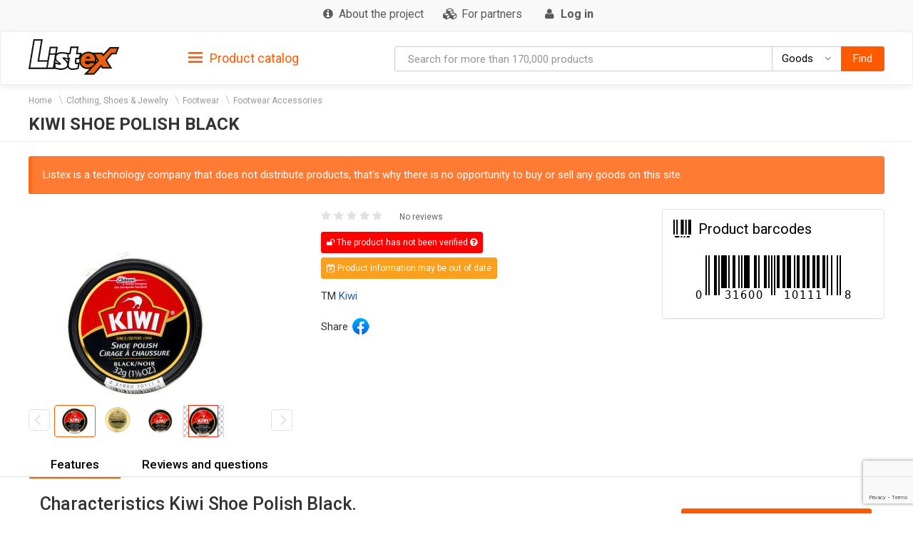

--- FILE ---
content_type: text/html; charset=utf-8
request_url: https://listex.online/product/31600101118-us-kiwi-shoe-polish-black
body_size: 13777
content:
<!doctype html>
<html lang="ru">
<head>
    <meta http-equiv="X-UA-Compatible" content="IE=edge">
    <meta name="viewport" content="width=device-width, initial-scale=1">
    <meta charset="UTF-8">
        <title>Kiwi Shoe Polish Black Kiwi(31600101118): customers reviews @ listex.online</title>
    <link rel="icon" type="image/png" sizes="32x32" href="/img/favicon/listex-favicon-32x32.png">
    <link rel="icon" type="image/png" sizes="96x96" href="/img/favicon/listex-favicon-96x96.png">
    <link rel="icon" type="image/png" sizes="16x16" href="/img/favicon/listex-favicon-16x16.png">

    <meta name="title" content="Kiwi Shoe Polish Black Kiwi(31600101118): customers reviews @ listex.online" />
    <meta name="description" content="listex.online ❤ Kiwi Shoe Polish Black Kiwi(31600101118): online CPG catalogue ❑ 3D photos ❑ nutrition facts ❑ prices" />
        <meta name="slimex" content="0.79 sec, 2 Mb" />
	        <link href="//fonts.googleapis.com/css?family=Roboto:400,500,700&subset=latin,cyrillic" rel="stylesheet" type="text/css">
    <link rel="stylesheet" href="/css/vendor.css?v=2026.1.5
">
    <link rel="stylesheet" href="/css/public.css?v=2026.1.5
">
	<link href="//cdnjs.cloudflare.com/ajax/libs/toastr.js/latest/css/toastr.min.css" rel="stylesheet">

            <!-- canonical href -->
        <link rel="canonical" href="https://listex.online/product/31600101118-us-kiwi-shoe-polish-black" />
    
        <meta property="og:title" content="Kiwi Shoe Polish Black on Listex.online" />
<meta property="og:type" content="product" />
<meta property="og:url" content="https://listex.online/product/31600101118-us-kiwi-shoe-polish-black" />
<meta property="og:image" content="https://icf.listex.info/med/090ed44c-cd7b-91b6-eefa-e6fa42ea5c22.jpg" />
<meta property="og:description" content="listex.online ❤ Kiwi Shoe Polish Black Kiwi(31600101118): online CPG catalogue ❑ 3D photos ❑ nutrition facts ❑ prices" />
<meta property="fb:app_id" content="979468358853231" />
    <link rel="search" type="application/opensearchdescription+xml" title="listex.online" href="/opensearch_listex.online.xml" />
	</head>
<body goodid="1418998">
	        <!-- Google Analytics -->
        <script>
            (function(i,s,o,g,r,a,m){i['GoogleAnalyticsObject']=r;i[r]=i[r]||function()
                { (i[r].q=i[r].q||[]).push(arguments)},i[r].l=1*new Date();a=s.createElement(o),
                m=s.getElementsByTagName(o)[0];a.async=1;a.src=g;m.parentNode.insertBefore(a,m)
            })(window,document,'script','https://www.google-analytics.com/analytics.js','ga');
            ga('create', 'UA-56317430-2', 'auto');
            ga('send', 'pageview');
        </script>
        <!-- /Google Analytics -->
	            <!-- Yandex.Metrika counter -->
        <script type="text/javascript">
            (function (d, w, c) {
                (w[c] = w[c] || []).push(function() {
                    try {
                        w.yaCounter42417274 = new Ya.Metrika({
                            id:42417274,
                            clickmap:true,
                            trackLinks:true,
                            accurateTrackBounce:true,
                            webvisor:true
                        });
                    } catch(e) { }
                });

                var n = d.getElementsByTagName("script")[0],
                    s = d.createElement("script"),
                    f = function () { n.parentNode.insertBefore(s, n); };
                s.type = "text/javascript";
                s.async = true;
                s.src = "https://d31j93rd8oukbv.cloudfront.net/metrika/watch_ua.js";

                if (w.opera == "[object Opera]") {
                    d.addEventListener("DOMContentLoaded", f, false);
                } else { f(); }
            })(document, window, "yandex_metrika_callbacks");
        </script>
        <noscript><div><img src="https://d31j93rd8oukbv.cloudfront.net/watch/42417274" style="position:absolute; left:-9999px;" alt="" /></div></noscript>
        <!-- /Yandex.Metrika counter -->
    <header class="site-header">
    <div class="upper-header">
        <div class="container">
			<div class="row">
				<div class="col-md-12">
					<div class="upper-header__right">
					<nav class="navbar navbar-default upper-header__navbar">
						<div>

							<div class="navbar-header text-left">
								<button type="button" class="navbar-toggle navbar-toggle collapsed" data-toggle="collapse" data-target="#upper-header__nav" aria-expanded="false">
									<i class="fa fa-navicon"></i>
								</button>
								<div class="visible-sm visible-xs upper-header__navbar-user">
																			<a href="/login" class="link-gray upper-header__right__item">
											<i class="fa fa-user" aria-hidden="true"></i>
											<b class="hidden-xs">Log in</b></a>
																	</div>

                                							</div>

							<div class="collapse navbar-collapse" id="upper-header__nav">
								<ul class="nav navbar-nav">
                                    									<li>
										<a href="/page/en-about-listex" class="link-gray upper-header__right__item upper-header__right-about">
											<i class="fa fa-sm fa-info-circle"></i>
											<span class="">About the project</span>
										</a>
									</li>
																																					<li>
											<a href="/partners" class="link-gray upper-header__right__item upper-header__right-partners">
												<i class="fa fa-sm fa-cubes"></i>
												<span class="">For partners</span>
											</a>
										</li>
									
									
																			<li class="hidden-sm hidden-xs">
											<a href="/login" class="link-gray upper-header__right__item">
												<i class="fa fa-sm fa-user" aria-hidden="true"></i>
												<b class="hidden-xs">Log in</b>
											</a>
										</li>
																	</ul>
							</div><!-- /.navbar-collapse -->
					  </div><!-- /.container-fluid -->
					</nav>
					</div>
				</div>
			</div>
        </div>
    </div>

        <nav class="navbar navbar-default navbar-sticky">
    <div class="container">
        <div class="row">

            <div class="lower-header__left col-md-2">
                <div class="logo logo_sm">
                    <a href="/">
                        <img src="/img/logo.png" alt="Listex - FMCG products search" class="logo__img_sm logo__img_sm4">
                    </a>
                </div>
            </div>
            <div class="col-md-3 sidebar-top-holder">

            </div>
            <div class="lower-header__right col-md-7">
                <form id="searchForm" action="#" class="form-group search-form form-horizontal lower-header__form-group">
    <div class="input-group">
        <input id="searchInput" data-type="goods" value="" type="text" class="form-control"
               placeholder="Search for more than 170,000 products"
               data-placeholdergoods="Search for more than 170,000 products"
               data-placeholdersuppliers="Search by suppliers"
               data-placeholdertm="Search by trademarks"
               data-placeholderretailers="Search by retailers"
               data-url="/search/getSearchResult"
               data-merchant-url="/merchant"
               data-tm-url="/tm"
               data-search-url="/search"
        >
        <div id="searchType" class="input-group-btn">
            <!--dd-->
            <button type="button" class="btn btn-default dropdown-toggle lower-header__right__dd-btn" data-toggle="dropdown"
                    aria-haspopup="true" aria-expanded="false" onclick="$('#searchInput').autocomplete().hide();">
                <span class="visible-xs-inline-block lower-header__icons"><i class="fa fa-fw fa-shopping-cart"></i></span>
                <span class="search-type-title hidden-xs">Goods</span>
                <span class="caret"></span>
                <span class="search-type-title sr-only">Goods</span>
            </button>
            <ul class="dropdown-menu dropdown-menu-right">
                <li>
                	<a data-value="goods">
                		<span class="visible-xs-inline-block"><i class="fa fa-sm fa-shopping-cart"></i></span>  
                		<span>Goods</span>
                	</a>
                </li>
                <li>
                	<a data-value="tm">
                		<span class="visible-xs-inline-block"><i class="fa fa-sm fa-trademark"></i></span>  
                		<span>Trademarks</span>
                	</a>
                </li>
                <li>
                	<a data-value="suppliers">
                		<span class="visible-xs-inline-block"><i class="fa fa-sm fa-cubes"></i></span>  
                		<span>Suppliers</span>
                	</a>
                </li>
                <li>
                	<a data-value="retailers">
                		<span class="visible-xs-inline-block"><i class="fa fa-sm fa-shopping-bag"></i></span>  
                		<span>Retailers</span>
                	</a>
                </li>
            </ul>
            <!--/dd-->
	        <button id="searchBtn" type="button" class="btn btn-primary"><span class="hidden-xs">Find</span><i class="fa fa-search hidden-lg hidden-md hidden-sm"></i></button>
        </div>
    </div>
</form>
            </div>

        </div>
    </div>
</nav>
<div class="container">
    <div class="row">
        <div class="sidebar-top-wrap col-md-3">
            <div class="sidebar-top">
                <div role="tablist" class="panel-group side-nav">
    <div class="panel panel-sidebar categories-dropdown-list panel-tm">
        <div id="group-heading-1" role="tab" class="panel-heading">
            <div class="panel-title">
                <a id="sidebar-triger" aria-controls="sidedebar-collapsible-categories" aria-expanded="true" href="#sidedebar-collapsible-categories" data-toggle="collapse" role="button" class="btn-block">
                    <span class="side-nav__hamburger"><img src="/img/hamburger.png" alt=""></span>
					Product catalog
                </a>
            </div>
            <hr>
        </div>

        <div role="tabpanel" id="sidedebar-collapsible-categories" aria-expanded="true" class="panel-body panel-collapse collapse in hidden">

            <div id="sidebar-categories-accordion" class="panel-group">
                <ul class="list-unstyled">
                                                                                        <li class="sidebar-item">
                                                    <a href="/automotive-and-industrial/" data-id="#sb-category-61791" data-href="/automotive-and-industrial/" class="btn-block panel-sidebar__link">
                                <span class="cat-name">Automotive &amp; Industrial</span><span class="cat-count">98</span>                                <i class="fa fa-angle-right pull-right expand-icon visible-lg"></i>
                            </a>
                        </li>
                                                                    <li class="sidebar-item">
                                                    <a href="/baby-products/" data-id="#sb-category-61792" data-href="/baby-products/" class="btn-block panel-sidebar__link">
                                <span class="cat-name">Baby Products</span><span class="cat-count">1101</span>                                <i class="fa fa-angle-right pull-right expand-icon visible-lg"></i>
                            </a>
                        </li>
                                                                    <li class="sidebar-item">
                                                    <a href="/beauty-and-health/" data-id="#sb-category-61793" data-href="/beauty-and-health/" class="btn-block panel-sidebar__link">
                                <span class="cat-name">Beauty &amp; Health</span><span class="cat-count">15728</span>                                <i class="fa fa-angle-right pull-right expand-icon visible-lg"></i>
                            </a>
                        </li>
                                                                    <li class="sidebar-item">
                                                    <a href="/building-products-2/" data-id="#sb-category-61794" data-href="/building-products-2/" class="btn-block panel-sidebar__link">
                                <span class="cat-name">Building Products</span><span class="cat-count">259</span>                                <i class="fa fa-angle-right pull-right expand-icon visible-lg"></i>
                            </a>
                        </li>
                                                                    <li class="sidebar-item">
                                                    <a href="/cleaning-and-hygiene-products/" data-id="#sb-category-61795" data-href="/cleaning-and-hygiene-products/" class="btn-block panel-sidebar__link">
                                <span class="cat-name">Cleaning &amp; Hygiene Products</span><span class="cat-count">2914</span>                                <i class="fa fa-angle-right pull-right expand-icon visible-lg"></i>
                            </a>
                        </li>
                                                                    <li class="sidebar-item">
                                                    <a href="/clothing-shoes-and-jewelry/" data-id="#sb-category-61796" data-href="/clothing-shoes-and-jewelry/" class="btn-block panel-sidebar__link">
                                <span class="cat-name">Clothing, Shoes &amp; Jewelry</span><span class="cat-count">420</span>                                <i class="fa fa-angle-right pull-right expand-icon visible-lg"></i>
                            </a>
                        </li>
                                                                    <li class="sidebar-item">
                                                    <a href="/electronics-computers-and-office/" data-id="#sb-category-61799" data-href="/electronics-computers-and-office/" class="btn-block panel-sidebar__link">
                                <span class="cat-name">Electronics, Computers &amp; Office</span><span class="cat-count">1543</span>                                <i class="fa fa-angle-right pull-right expand-icon visible-lg"></i>
                            </a>
                        </li>
                                                                    <li class="sidebar-item">
                                                    <a href="/food-beverage-1/" data-id="#sb-category-61800" data-href="/food-beverage-1/" class="btn-block panel-sidebar__link">
                                <span class="cat-name">Food, Beverage</span><span class="cat-count">57369</span>                                <i class="fa fa-angle-right pull-right expand-icon visible-lg"></i>
                            </a>
                        </li>
                                                                    <li class="sidebar-item">
                                                    <a href="/hobbies-and-interests/" data-id="#sb-category-61801" data-href="/hobbies-and-interests/" class="btn-block panel-sidebar__link">
                                <span class="cat-name">Hobbies &amp; Interests</span><span class="cat-count">378</span>                                <i class="fa fa-angle-right pull-right expand-icon visible-lg"></i>
                            </a>
                        </li>
                                                                    <li class="sidebar-item">
                                                    <a href="/home-garden-and-tools/" data-id="#sb-category-61802" data-href="/home-garden-and-tools/" class="btn-block panel-sidebar__link">
                                <span class="cat-name">Home, Garden &amp; Tools</span><span class="cat-count">2840</span>                                <i class="fa fa-angle-right pull-right expand-icon visible-lg"></i>
                            </a>
                        </li>
                                                                        <li class="sidebar-item hidden">
                                                    <a href="/pet-care-and-food/" data-id="#sb-category-61803" data-href="/pet-care-and-food/" class="btn-block panel-sidebar__link">
                                <span class="cat-name">Pet Care &amp; Food</span><span class="cat-count">3550</span>                                <i class="fa fa-angle-right pull-right expand-icon visible-lg"></i>
                            </a>
                        </li>
                                                                        <li class="sidebar-item hidden">
                                                    <a href="/safety-and-protection/" data-id="#sb-category-61804" data-href="/safety-and-protection/" class="btn-block panel-sidebar__link">
                                <span class="cat-name">Safety &amp; Protection</span><span class="cat-count">21</span>                                <i class="fa fa-angle-right pull-right expand-icon visible-lg"></i>
                            </a>
                        </li>
                                                                        <li class="sidebar-item hidden">
                                                    <a href="/storage-and-haulage-containers/" data-id="#sb-category-61805" data-href="/storage-and-haulage-containers/" class="btn-block panel-sidebar__link">
                                <span class="cat-name">Storage &amp; Haulage Containers</span><span class="cat-count">16</span>                                <i class="fa fa-angle-right pull-right expand-icon visible-lg"></i>
                            </a>
                        </li>
                                                                        <li class="sidebar-item hidden">
                                                    <a href="/toys-kids-and-baby/" data-id="#sb-category-61806" data-href="/toys-kids-and-baby/" class="btn-block panel-sidebar__link">
                                <span class="cat-name">Toys, Kids &amp; Baby</span><span class="cat-count">111</span>                                <i class="fa fa-angle-right pull-right expand-icon visible-lg"></i>
                            </a>
                        </li>
                                                                        <li class="sidebar-item hidden">
                                                    <a href="/heating-cooling-and-air-quality/" data-id="#sb-category-61807" data-href="/heating-cooling-and-air-quality/" class="btn-block panel-sidebar__link">
                                <span class="cat-name">Heating, Cooling &amp; Air Quality</span><span class="cat-count">31</span>                                <i class="fa fa-angle-right pull-right expand-icon visible-lg"></i>
                            </a>
                        </li>
                                    </ul>
                                    <div class="sidebar-subcats sidebar-subcats_home hidden" id="sb-category-61791">
                        <div class="upper-navbar__cat-heading">
                            <i class="fa "></i> Automotive &amp; Industrial <span class="cat-label">98</span>
                        </div>
                        <ul class="navbar-links">
                                                            <li>
                                    <a class="btn-block" href="/fuels-gases-61791/">Fuels, Gases&nbsp;<span class="cat-label">16</span></a>
                                </li>
                                                            <li>
                                    <a class="btn-block" href="/lubricants-protective-compounds-61791/">Lubricants, Protective Compounds&nbsp;<span class="cat-label">17</span></a>
                                </li>
                                                            <li>
                                    <a class="btn-block" href="/k3-automotive-antifreeze-1/">Automotive Antifreeze&nbsp;<span class="cat-label">3</span></a>
                                </li>
                                                            <li>
                                    <a class="btn-block" href="/k3-automotive-appearance-chemicals-1/">Automotive Appearance Chemicals&nbsp;<span class="cat-label">28</span></a>
                                </li>
                                                            <li>
                                    <a class="btn-block" href="/k3-automotive-appearancefragrance-accessories-1/">Automotive Appearance / Fragrance Accessories&nbsp;<span class="cat-label">7</span></a>
                                </li>
                                                            <li>
                                    <a class="btn-block" href="/k3-automotive-body-repair-1/">Automotive Body Repair&nbsp;<span class="cat-label">2</span></a>
                                </li>
                                                            <li>
                                    <a class="btn-block" href="/k3-automotive-cargo-management-1/">Automotive Cargo Management&nbsp;<span class="cat-label">1</span></a>
                                </li>
                                                            <li>
                                    <a class="btn-block" href="/k3-automotive-fluid-change-items-1/">Automotive Fluid Change Items&nbsp;<span class="cat-label">5</span></a>
                                </li>
                                                            <li>
                                    <a class="btn-block" href="/k3-automotive-fluid-management-accessories-1/">Automotive Fluid Management Accessories&nbsp;<span class="cat-label">1</span></a>
                                </li>
                                                            <li>
                                    <a class="btn-block" href="/k3-automotive-interior-accessories-decorative/">Automotive Interior Accessories - Decorative&nbsp;<span class="cat-label">1</span></a>
                                </li>
                                                            <li>
                                    <a class="btn-block" href="/k3-automotive-interior-accessories-interior-flooring/">Automotive Interior Accessories - Interior Flooring&nbsp;<span class="cat-label">1</span></a>
                                </li>
                                                            <li>
                                    <a class="btn-block" href="/k3-automotive-maintenancerepair-1/">Automotive Maintenance / Repair&nbsp;<span class="cat-label">3</span></a>
                                </li>
                                                            <li>
                                    <a class="btn-block" href="/k3-automotive-performance-chemicals-1/">Automotive Performance Chemicals&nbsp;<span class="cat-label">4</span></a>
                                </li>
                                                            <li>
                                    <a class="btn-block" href="/k3-automotive-safety-1/">Automotive Safety&nbsp;<span class="cat-label">1</span></a>
                                </li>
                                                            <li>
                                    <a class="btn-block" href="/k3-automotive-transmission-fluid-1/">Automotive Transmission Fluid&nbsp;<span class="cat-label">6</span></a>
                                </li>
                                                            <li>
                                    <a class="btn-block" href="/k3-automotive-tyreswheels-accessories-1/">Automotive Tires/Wheels Accessories&nbsp;<span class="cat-label">2</span></a>
                                </li>
                                                    </ul>
                    </div>
                                    <div class="sidebar-subcats sidebar-subcats_home hidden" id="sb-category-61792">
                        <div class="upper-navbar__cat-heading">
                            <i class="fa "></i> Baby Products <span class="cat-label">1101</span>
                        </div>
                        <ul class="navbar-links">
                                                            <li>
                                    <a class="btn-block" href="/baby-furnishings-1-61792/">Baby Furnishings&nbsp;<span class="cat-label">257</span></a>
                                </li>
                                                            <li>
                                    <a class="btn-block" href="/baby-cutlery-187598525610006801/">Baby Cutlery&nbsp;<span class="cat-label">10</span></a>
                                </li>
                                                            <li>
                                    <a class="btn-block" href="/baby-safety-surveillance-61792/">Baby Safety, Surveillance&nbsp;<span class="cat-label">8</span></a>
                                </li>
                                                            <li>
                                    <a class="btn-block" href="/baby-feeding-61792/">Baby Feeding&nbsp;<span class="cat-label">164</span></a>
                                </li>
                                                            <li>
                                    <a class="btn-block" href="/baby-hygiene-61792/">Baby Hygiene&nbsp;<span class="cat-label">662</span></a>
                                </li>
                                                    </ul>
                    </div>
                                    <div class="sidebar-subcats sidebar-subcats_home hidden" id="sb-category-61793">
                        <div class="upper-navbar__cat-heading">
                            <i class="fa "></i> Beauty &amp; Health <span class="cat-label">15728</span>
                        </div>
                        <ul class="navbar-links">
                                                            <li>
                                    <a class="btn-block" href="/accessories-61793/">Accessories&nbsp;<span class="cat-label">574</span></a>
                                </li>
                                                            <li>
                                    <a class="btn-block" href="/aromatherapy-2-61793/">Aromatherapy&nbsp;<span class="cat-label">33</span></a>
                                </li>
                                                            <li>
                                    <a class="btn-block" href="/body-care-1-61793/">Body Care&nbsp;<span class="cat-label">887</span></a>
                                </li>
                                                            <li>
                                    <a class="btn-block" href="/body-washing-1-61793/">Body Washing&nbsp;<span class="cat-label">1163</span></a>
                                </li>
                                                            <li>
                                    <a class="btn-block" href="/cosmetics-and-fragrances-61793/">Cosmetics &amp; Fragrances&nbsp;<span class="cat-label">31</span></a>
                                </li>
                                                            <li>
                                    <a class="btn-block" href="/decorative-cosmetics-61793/">Decorative Cosmetics&nbsp;<span class="cat-label">824</span></a>
                                </li>
                                                            <li>
                                    <a class="btn-block" href="/family-planning-1-61793/">Family Planning&nbsp;<span class="cat-label">107</span></a>
                                </li>
                                                            <li>
                                    <a class="btn-block" href="/hair-care-products-1-61793/">Hair Care Products&nbsp;<span class="cat-label">2337</span></a>
                                </li>
                                                            <li>
                                    <a class="btn-block" href="/health-enhancement-1-61793/">Health Enhancement&nbsp;<span class="cat-label">2784</span></a>
                                </li>
                                                            <li>
                                    <a class="btn-block" href="/health-treatments-61793/">Health Treatments&nbsp;<span class="cat-label">3350</span></a>
                                </li>
                                                            <li>
                                    <a class="btn-block" href="/home-diagnostics-1-61793/">Home Diagnostics&nbsp;<span class="cat-label">62</span></a>
                                </li>
                                                            <li>
                                    <a class="btn-block" href="/nail-cosmetic-61793/">Nail Cosmetic&nbsp;<span class="cat-label">328</span></a>
                                </li>
                                                            <li>
                                    <a class="btn-block" href="/oral-hygiene-1-61793/">Oral Hygiene&nbsp;<span class="cat-label">1056</span></a>
                                </li>
                                                            <li>
                                    <a class="btn-block" href="/personal-hygiene-products-1-61793/">Personal Hygiene Products&nbsp;<span class="cat-label">447</span></a>
                                </li>
                                                            <li>
                                    <a class="btn-block" href="/personal-intimacy-1-61793/">Personal Intimacy&nbsp;<span class="cat-label">1</span></a>
                                </li>
                                                            <li>
                                    <a class="btn-block" href="/skin-care-61793/">Skin Care&nbsp;<span class="cat-label">1744</span></a>
                                </li>
                                                    </ul>
                    </div>
                                    <div class="sidebar-subcats sidebar-subcats_home hidden" id="sb-category-61794">
                        <div class="upper-navbar__cat-heading">
                            <i class="fa "></i> Building Products <span class="cat-label">259</span>
                        </div>
                        <ul class="navbar-links">
                                                            <li>
                                    <a class="btn-block" href="/abrasives-1-61794/">Abrasives&nbsp;<span class="cat-label">2</span></a>
                                </li>
                                                            <li>
                                    <a class="btn-block" href="/accessories-61794/">Accessories&nbsp;<span class="cat-label">27</span></a>
                                </li>
                                                            <li>
                                    <a class="btn-block" href="/curtain-parts-and-accessories-61794/">Curtain Parts &amp; Accessories&nbsp;<span class="cat-label">5</span></a>
                                </li>
                                                            <li>
                                    <a class="btn-block" href="/fixings-and-fasteners-hardware-61794/">Fixings &amp; Fasteners Hardware&nbsp;<span class="cat-label">59</span></a>
                                </li>
                                                            <li>
                                    <a class="btn-block" href="/flooring-1-61794/">flooring&nbsp;<span class="cat-label">1</span></a>
                                </li>
                                                            <li>
                                    <a class="btn-block" href="/home-decoration-61794/">home decoration&nbsp;<span class="cat-label">4</span></a>
                                </li>
                                                            <li>
                                    <a class="btn-block" href="/lumber-and-wood-panel-61794/">Lumber &amp; Wood Panel&nbsp;<span class="cat-label">1</span></a>
                                </li>
                                                            <li>
                                    <a class="btn-block" href="/sealants-fillers-adhesives-61794/">Sealants, Fillers, Adhesives&nbsp;<span class="cat-label">160</span></a>
                                </li>
                                                    </ul>
                    </div>
                                    <div class="sidebar-subcats sidebar-subcats_home hidden" id="sb-category-61795">
                        <div class="upper-navbar__cat-heading">
                            <i class="fa "></i> Cleaning &amp; Hygiene Products <span class="cat-label">2914</span>
                        </div>
                        <ul class="navbar-links">
                                                            <li>
                                    <a class="btn-block" href="/cleaners-1-61795/">Cleaners&nbsp;<span class="cat-label">1495</span></a>
                                </li>
                                                            <li>
                                    <a class="btn-block" href="/cleaning-products-1-61795/">Cleaning Products&nbsp;<span class="cat-label">1104</span></a>
                                </li>
                                                            <li>
                                    <a class="btn-block" href="/insect-allergen-control-61795/">Insect, Allergen Control&nbsp;<span class="cat-label">129</span></a>
                                </li>
                                                            <li>
                                    <a class="btn-block" href="/waste-management-products-1-61795/">Waste Management Products&nbsp;<span class="cat-label">186</span></a>
                                </li>
                                                    </ul>
                    </div>
                                    <div class="sidebar-subcats sidebar-subcats_home hidden" id="sb-category-61796">
                        <div class="upper-navbar__cat-heading">
                            <i class="fa "></i> Clothing, Shoes &amp; Jewelry <span class="cat-label">420</span>
                        </div>
                        <ul class="navbar-links">
                                                            <li>
                                    <a class="btn-block" href="/accessories-61796/">Accessories&nbsp;<span class="cat-label">43</span></a>
                                </li>
                                                            <li>
                                    <a class="btn-block" href="/clothing-2-61796/">Clothing&nbsp;<span class="cat-label">208</span></a>
                                </li>
                                                            <li>
                                    <a class="btn-block" href="/clothing-accessories-1-61796/">Clothing Accessories&nbsp;<span class="cat-label">3</span></a>
                                </li>
                                                            <li>
                                    <a class="btn-block" href="/footwear-2-61796/">Footwear&nbsp;<span class="cat-label">136</span></a>
                                </li>
                                                            <li>
                                    <a class="btn-block" href="/jewellery-1-61796/">Jewelery&nbsp;<span class="cat-label">9</span></a>
                                </li>
                                                            <li>
                                    <a class="btn-block" href="/protective-wear-1-61796/">Protective Wear&nbsp;<span class="cat-label">21</span></a>
                                </li>
                                                    </ul>
                    </div>
                                    <div class="sidebar-subcats sidebar-subcats_home hidden" id="sb-category-61799">
                        <div class="upper-navbar__cat-heading">
                            <i class="fa "></i> Electronics, Computers &amp; Office <span class="cat-label">1543</span>
                        </div>
                        <ul class="navbar-links">
                                                            <li>
                                    <a class="btn-block" href="/computers-1-61797/">Computers&nbsp;<span class="cat-label">7</span></a>
                                </li>
                                                            <li>
                                    <a class="btn-block" href="/communications-2-61799/">Communications&nbsp;<span class="cat-label">5</span></a>
                                </li>
                                                            <li>
                                    <a class="btn-block" href="/electrical-lighting-1-61799/">Electrical Lighting&nbsp;<span class="cat-label">117</span></a>
                                </li>
                                                            <li>
                                    <a class="btn-block" href="/photography-and-optics-61799/">Photography &amp; Optics&nbsp;<span class="cat-label">2</span></a>
                                </li>
                                                            <li>
                                    <a class="btn-block" href="/stationery-office-machinery-61799/">Stationery, Office Machinery&nbsp;<span class="cat-label">1237</span></a>
                                </li>
                                                            <li>
                                    <a class="btn-block" href="/audio-and-video-61799/">Audio &amp; Video&nbsp;<span class="cat-label">30</span></a>
                                </li>
                                                            <li>
                                    <a class="btn-block" href="/electrical-connection-distribution-61799/">Electrical Connection, Distribution&nbsp;<span class="cat-label">137</span></a>
                                </li>
                                                            <li>
                                    <a class="btn-block" href="/safety-security-61799/">Safety, Security&nbsp;<span class="cat-label">8</span></a>
                                </li>
                                                    </ul>
                    </div>
                                    <div class="sidebar-subcats sidebar-subcats_home hidden" id="sb-category-61800">
                        <div class="upper-navbar__cat-heading">
                            <i class="fa "></i> Food, Beverage <span class="cat-label">57369</span>
                        </div>
                        <ul class="navbar-links">
                                                            <li>
                                    <a class="btn-block" href="/alcoholic-beverages-1-61800/">Alcoholic Beverages&nbsp;<span class="cat-label">1798</span></a>
                                </li>
                                                            <li>
                                    <a class="btn-block" href="/baby-feeding-61800/">Baby Feeding&nbsp;<span class="cat-label">723</span></a>
                                </li>
                                                            <li>
                                    <a class="btn-block" href="/baby-foods-and-beverage-61800/">Baby Foods &amp; Beverage&nbsp;<span class="cat-label">116</span></a>
                                </li>
                                                            <li>
                                    <a class="btn-block" href="/beverages-61800/">Beverages&nbsp;<span class="cat-label">7706</span></a>
                                </li>
                                                            <li>
                                    <a class="btn-block" href="/breads-and-bakery-61800/">Breads &amp; Bakery&nbsp;<span class="cat-label">3257</span></a>
                                </li>
                                                            <li>
                                    <a class="btn-block" href="/confectionery-1-61800/">Confectionery&nbsp;<span class="cat-label">6051</span></a>
                                </li>
                                                            <li>
                                    <a class="btn-block" href="/cooking-and-baking-61800/">Cooking &amp; Baking&nbsp;<span class="cat-label">9495</span></a>
                                </li>
                                                            <li>
                                    <a class="btn-block" href="/dairy-cheese-and-eggs-61800/">Dairy, Cheese &amp; Eggs&nbsp;<span class="cat-label">4864</span></a>
                                </li>
                                                            <li>
                                    <a class="btn-block" href="/fresh-meat-1-61800/">Fresh Meat&nbsp;<span class="cat-label">3108</span></a>
                                </li>
                                                            <li>
                                    <a class="btn-block" href="/fruits-61800/">Fruits&nbsp;<span class="cat-label">2707</span></a>
                                </li>
                                                            <li>
                                    <a class="btn-block" href="/herbs-and-spices-61800/">Herbs &amp; Spices&nbsp;<span class="cat-label">1923</span></a>
                                </li>
                                                            <li>
                                    <a class="btn-block" href="/prepared-61800/">Prepared&nbsp;<span class="cat-label">7650</span></a>
                                </li>
                                                            <li>
                                    <a class="btn-block" href="/seafood-2-61800/">Seafood&nbsp;<span class="cat-label">88</span></a>
                                </li>
                                                            <li>
                                    <a class="btn-block" href="/snacks-2-61800/">Snacks&nbsp;<span class="cat-label">4447</span></a>
                                </li>
                                                            <li>
                                    <a class="btn-block" href="/tobacco-and-smoking-accessories-61800/">Tobacco &amp; Smoking Accessories&nbsp;<span class="cat-label">1</span></a>
                                </li>
                                                            <li>
                                    <a class="btn-block" href="/vegetables-1-61800/">Vegetables&nbsp;<span class="cat-label">3435</span></a>
                                </li>
                                                    </ul>
                    </div>
                                    <div class="sidebar-subcats sidebar-subcats_home hidden" id="sb-category-61801">
                        <div class="upper-navbar__cat-heading">
                            <i class="fa "></i> Hobbies &amp; Interests <span class="cat-label">378</span>
                        </div>
                        <ul class="navbar-links">
                                                            <li>
                                    <a class="btn-block" href="/baby-sports-equipment-61801/">Baby Sports Equipment&nbsp;<span class="cat-label">3</span></a>
                                </li>
                                                            <li>
                                    <a class="btn-block" href="/camping-2-61801/">Camping&nbsp;<span class="cat-label">75</span></a>
                                </li>
                                                            <li>
                                    <a class="btn-block" href="/needlework-1-61801/">Needlework&nbsp;<span class="cat-label">286</span></a>
                                </li>
                                                            <li>
                                    <a class="btn-block" href="/printed-reference-materials-61801/">Printed, Reference Materials&nbsp;<span class="cat-label">9</span></a>
                                </li>
                                                            <li>
                                    <a class="btn-block" href="/sports-equipment-2-61801/">Sports Equipment&nbsp;<span class="cat-label">5</span></a>
                                </li>
                                                    </ul>
                    </div>
                                    <div class="sidebar-subcats sidebar-subcats_home hidden" id="sb-category-61802">
                        <div class="upper-navbar__cat-heading">
                            <i class="fa "></i> Home, Garden &amp; Tools <span class="cat-label">2840</span>
                        </div>
                        <ul class="navbar-links">
                                                            <li>
                                    <a class="btn-block" href="/horticulture-plants-1-61802/">Horticulture Plants&nbsp;<span class="cat-label">16</span></a>
                                </li>
                                                            <li>
                                    <a class="btn-block" href="/lawn-garden-supplies-61802/">Lawn Garden Supplies&nbsp;<span class="cat-label">103</span></a>
                                </li>
                                                            <li>
                                    <a class="btn-block" href="/small-domestic-appliances-1-61802/">Small Domestic Appliances&nbsp;<span class="cat-label">142</span></a>
                                </li>
                                                            <li>
                                    <a class="btn-block" href="/tools-equipment--61802/">Tools, Equipment&nbsp;<span class="cat-label">9</span></a>
                                </li>
                                                            <li>
                                    <a class="btn-block" href="/kitchen-furnishings-61802/">Kitchen Furnishings&nbsp;<span class="cat-label">2078</span></a>
                                </li>
                                                            <li>
                                    <a class="btn-block" href="/major-domestic-appliances-1-61802/">Major Domestic Appliances&nbsp;<span class="cat-label">2</span></a>
                                </li>
                                                            <li>
                                    <a class="btn-block" href="/household-office-furniture-61799/">Household, Office Furniture&nbsp;<span class="cat-label">435</span></a>
                                </li>
                                                            <li>
                                    <a class="btn-block" href="/fabric-furnishings-61799/">Fabric Furnishings&nbsp;<span class="cat-label">55</span></a>
                                </li>
                                                    </ul>
                    </div>
                                    <div class="sidebar-subcats sidebar-subcats_home hidden" id="sb-category-61803">
                        <div class="upper-navbar__cat-heading">
                            <i class="fa "></i> Pet Care &amp; Food <span class="cat-label">3550</span>
                        </div>
                        <ul class="navbar-links">
                                                            <li>
                                    <a class="btn-block" href="/pet-care-1-61803/">Pet Care&nbsp;<span class="cat-label">1143</span></a>
                                </li>
                                                            <li>
                                    <a class="btn-block" href="/pet-food-drinks-61803/">Pet Food, Drinks&nbsp;<span class="cat-label">2407</span></a>
                                </li>
                                                    </ul>
                    </div>
                                    <div class="sidebar-subcats sidebar-subcats_home hidden" id="sb-category-61804">
                        <div class="upper-navbar__cat-heading">
                            <i class="fa "></i> Safety &amp; Protection <span class="cat-label">21</span>
                        </div>
                        <ul class="navbar-links">
                                                            <li>
                                    <a class="btn-block" href="/safety-protection-61804/">Safety, Protection&nbsp;<span class="cat-label">21</span></a>
                                </li>
                                                    </ul>
                    </div>
                                    <div class="sidebar-subcats sidebar-subcats_home hidden" id="sb-category-61805">
                        <div class="upper-navbar__cat-heading">
                            <i class="fa "></i> Storage &amp; Haulage Containers <span class="cat-label">16</span>
                        </div>
                        <ul class="navbar-links">
                                                            <li>
                                    <a class="btn-block" href="/haulage-aids-61805/">Haulage Aids&nbsp;<span class="cat-label">16</span></a>
                                </li>
                                                    </ul>
                    </div>
                                    <div class="sidebar-subcats sidebar-subcats_home hidden" id="sb-category-61806">
                        <div class="upper-navbar__cat-heading">
                            <i class="fa "></i> Toys, Kids &amp; Baby <span class="cat-label">111</span>
                        </div>
                        <ul class="navbar-links">
                                                            <li>
                                    <a class="btn-block" href="/toys-games-61806/">Toys, Games&nbsp;<span class="cat-label">111</span></a>
                                </li>
                                                    </ul>
                    </div>
                                    <div class="sidebar-subcats sidebar-subcats_home hidden" id="sb-category-61807">
                        <div class="upper-navbar__cat-heading">
                            <i class="fa "></i> Heating, Cooling &amp; Air Quality <span class="cat-label">31</span>
                        </div>
                        <ul class="navbar-links">
                                                            <li>
                                    <a class="btn-block" href="/heating-ventilation-air-conditioning-61807/">Heating, Ventilation, Air Conditioning&nbsp;<span class="cat-label">31</span></a>
                                </li>
                                                    </ul>
                    </div>
                            </div>
            <div class="panel-footer" style="padding-top: 0">
                <a class="sidebar-hidden-cats-trigger simple-link" href="/catalog/">all categories</a>
            </div>
        </div>
    </div>
</div>
            </div>
        </div>
    </div>
</div></header>

<section class="site-content">
    
        
    
    <section class="site-content">
        <section class="page-header">
            <div class="container">
                <div class="row row-eq-height">
                    					<div class="col-lg-9 col-md-8 col-sm-12">
							    <ol class="breadcrumb">
        <li><a href="/">Home</a></li>
                                                                                <li><a href="/clothing-shoes-and-jewelry/">Clothing, Shoes &amp; Jewelry</a></li>
                                                                                                                                <li><a href="/footwear-2-61796/">Footwear</a></li>
                                                                                                                                <li><a href="/footwear-accessories-1-369793310310001074/">Footwear Accessories</a></li>
                                                                                </ol>
            <h1>
            Kiwi Shoe Polish Black
        </h1>
    
					</div>
					<div class="col-lg-3 col-md-4 col-sm-12 text-right p-buttons">
						                            											</div>
				</div>
            </div>
        </section>

        <section class="single-product"
                    >
            <div class="container">
                <div class="row">
                    <div class="col-md-12">
                        <blockquote class="blockquote-primary">
                            <p>Listex is a technology company that does not distribute products, that&#039;s why there is no opportunity to buy or sell any goods on this site.</p>
                        </blockquote>
                    </div>
                </div>
            </div>
            <div class="container">
                <div class="row">
                    <div class="col-sm-6 col-lg-4">
                        <div class="single-product__slider-wrapper">
                            <div class="single-product__slider-main">
                                                                                                                                                        <div data-index="1"
                                                 class="single-product__slider-main__item"
                                            >
                                                                                                    <img
                                                                                                            src="https://icf.listex.info/300x200/090ed44c-cd7b-91b6-eefa-e6fa42ea5c22.jpg"
                                                                                                                                                                alt="Kiwi Shoe Polish Black"
                                                        class="img-responsive productSinglePhoto "
                                                        data-zoom-size="0.30"
                                                        data-type="default"
                                                                                                        >
                                                                                            </div>
                                                                                                                                                                <div data-index="2"
                                                 class="single-product__slider-main__item hidden"
                                            >
                                                                                                    <img
                                                                                                            src="[data-uri]"
                                                        data-src="https://icf.listex.info/300x200/c54378e7-14b0-36dc-cf6d-1661406ae47a.jpg"
                                                                                                                                                                alt="Kiwi Shoe Polish Black"
                                                        class="img-responsive productSinglePhoto "
                                                        data-zoom-size="0.30"
                                                        data-type="13"
                                                                                                        >
                                                                                            </div>
                                                                                                                                                                <div data-index="3"
                                                 class="single-product__slider-main__item hidden"
                                            >
                                                                                                    <img
                                                                                                            src="[data-uri]"
                                                        data-src="https://icf.listex.info/300x200/f135d3a3-1d2e-fa6e-43d7-9d5d4e4a31e4.jpg"
                                                                                                                                                                alt="Kiwi Shoe Polish Black"
                                                        class="img-responsive productSinglePhoto "
                                                        data-zoom-size="0.30"
                                                        data-type="marketing"
                                                                                                        >
                                                                                            </div>
                                                                                                                                                                <div data-index="4"
                                                 class="single-product__slider-main__item hidden"
                                            >
                                                                                                    <div class="photo-facing-image "
                                                                                                                 data-bg-src="../img/opacity-bg.png"
                                                         data-zoom-size="0.30"
                                                    >
                                                        <img alt="Kiwi Shoe Polish Black"
                                                             class="img-responsive productSinglePhoto"
                                                                                                                    src="[data-uri]"
                                                            data-src="https://icf.listex.info/300x200/7cad91dc-7654-d931-9abd-4d1eb8478728.jpg"
                                                                                                                                                                        >
                                                    </div>
                                                                                            </div>
                                                                                                                                        </div>
                            <div class="single-product__slider-arrows">
                                <div class="arrow-up"><i class="fa fa-angle-left"></i></div>
                                <div class="arrow-down"><i class="fa fa-angle-right"></i></div>
                                <div class="single-product__slider-navs__list">
                                    <div class="holder">
                                                                                                                        <div data-index="1"
                                                 class="single-product__slider-navs__item selected" >
                                                                                                <img src="https://icf.listex.info/300x200/090ed44c-cd7b-91b6-eefa-e6fa42ea5c22.jpg" alt="Kiwi Shoe Polish Black" class="img-responsive" data-type="default"
                                                                                                    >
                                            </div>
                                                                                    <div data-index="2"
                                                 class="single-product__slider-navs__item " >
                                                                                                <img src="https://icf.listex.info/300x200/c54378e7-14b0-36dc-cf6d-1661406ae47a.jpg" alt="Kiwi Shoe Polish Black" class="img-responsive" data-type="13"
                                                                                                    >
                                            </div>
                                                                                    <div data-index="3"
                                                 class="single-product__slider-navs__item " >
                                                                                                <img src="https://icf.listex.info/300x200/f135d3a3-1d2e-fa6e-43d7-9d5d4e4a31e4.jpg" alt="Kiwi Shoe Polish Black" class="img-responsive" data-type="marketing"
                                                                                                    >
                                            </div>
                                                                                    <div data-index="4"
                                                 class="single-product__slider-navs__item  photo-facing-nav" >
                                                                                                <img src="https://icf.listex.info/300x200/7cad91dc-7654-d931-9abd-4d1eb8478728.jpg" alt="Kiwi Shoe Polish Black" class="img-responsive" data-type="facing-front"
                                                                                                    >
                                            </div>
                                                                                                                </div>
                                </div>
                            </div>
                        </div>
                    </div>
                    <div class="col-sm-6 col-lg-8">
                        <div class="row">
                            <div class="col-lg-7">
				                <div class="single-product__heading">
                                    <a href="#anchorCollapseTwo" onclick="commentsOpen()">
                                                <div class="single-product__rating">
        <div class="rating">
                                    <i class="fa fa-star"></i>
                                <i class="fa fa-star"></i>
                                <i class="fa fa-star"></i>
                                <i class="fa fa-star"></i>
                                <i class="fa fa-star"></i>
            
        </div>
    </div>
            <div class="single-product__feedbacks-count">
            No reviews        </div>
    
                                    </a>
				                </div>

                                    <div class="single-product__verification">
                                                                                    <span class="single-product__verification-label cursor-pointer notverified"
                                                  tabindex="0"
                                                  data-toggle="popover"
                                                  data-trigger="hover"
                                                  data-placement="top"
                                                  data-html="true"
                                                  data-content="The product is not digitized in the content of the laboratory"
                                            >
                                                <i style="color:white;" class="fa fa-unlock"></i>
                                                The product has not been verified
                                                <span class="fa fa-question-circle"></span>
                                            </span>
                                                                            </div>

                                                                    <div class="single-product__verification">
                                            <span class="single-product__verification-label warning">
                                                <i style="color:white;" class="fa fa-calendar-times-o"></i>
                                                Product information may be out of date
                                            </span>
                                    </div>
                                
                                <ul class="list-unstyled list-lg-pad">
                                                                            <li>TM <a href="/tm/kiwi">Kiwi</a></li>
                                    
                                    
                                                                                                                                                                                                                                                                                                                                                                                                                                                                                                                                                                                                                                                                                                                                                                                                                                                                                                                                                                                                                                                                                                                                                                                                                                                                                                                                                                </ul>
                                <div class="pad-b-20">
                                    <span class="hidden-xs social-share">Share</span>
                                    <div class="socials-links social-share-links">
			                                            <a href="#" class="text-center share-button" data-social="fb">
            <img class="img-responsive" src="/img/social/fb_icon.png">
        </a>
                <!--
        <a href="#" class="text-center share-button" data-social="gp">
            <img class="img-responsive" src="/img/social/go_icon.png">
        </a>
        -->
                <!--
        <a href="#" class="text-center share-button" data-social="tw">
            <img class="img-responsive" src="/img/social/tw_icon.png">
        </a>
        -->
    
                                    </div>
                                </div>

								                            </div>
                                                            <div class="col-lg-5">
                                    <div class="panel panel-filled-clear panel-stats">
                                        <div class="panel-heading">
                                            <i class="glyphicon glyphicon-barcode panel-stats__icon"></i> <span class="panel-stats__title">Product barcodes</span>
                                        </div>
                                        <div class="panel-body">
                                                                                            <div class="col-xs-6 col-sm-6 col-md-6 col-lg-12 bcTarget " gtin="31600101118" >
                                                    <img class="center-block" src="/img/barcode/31600101118.jpg" title="Kiwi Shoe Polish Black штрих-код 031600101118" width="230">
                                                </div>
                                                                                                                                </div>
                                    </div>
                                </div>
                                                    </div>

                    </div>
                </div>
            </div>
        </section>

        <a name="anchorCollapseTwo"></a>

        <div class="custom-tabs__wrapper">
            <div class="custom-tabs__fullwidth-line"></div>
            <div class="container">
                <div class="row">

                    <div class="col-xs-12">

                        <div class="panel-group" id="accordion" aria-multiselectable="true" role="tablist" style="margin-bottom: 0;">

                            <div class="panel panel-transparent custom-tabs__navs__holder"></div>

                            
                            <div class="panel panel-transparent product-info-tab">
                            	                            	                            	                                <div class="panel-heading custom-tabs__navs__item" role="tab" id="headingOne">
                                    <div class="panel-title">
                                        <a role="button"
                                         
                                        	data-toggle="collapse" href="#collapseOne" 
                                        	aria-expanded="true" 
                                        	aria-controls="collapseOne" 
                                        	data-parent="#accordion" 
                                        	data-last="1">
                                            Features
											<span class="custom-tabs__navs__expand-indicator visible-xs visible-sm">
												<i class="fa fa-angle-right"></i>
												<i class="fa fa-angle-down"></i>
											</span>
                                        </a>
                                    </div>
                                </div>
                                                                <div id="collapseOne" class="panel-collapse fade collapse in" role="tabpanel" aria-labelledby="headingOne">
                                    <div class="panel-body">
                                        <div class="row">
                                            <div class="col-lg-9">
                                                <div class="tab-section">
													                                                    <p class="product-specifications-title">Characteristics Kiwi Shoe Polish Black.</p>
                                                </div>
                                                                                                                                                                                                                                                                                                                                                                <div class="tab-section ">
                                                        <div class="tab-section__heading">
                                                            special attributes
                                                        </div>

                                                        <table class="table table-hover table-condensed table-doublecol special-xs-padding">
                                                            
                                                                                                                                                                                        <tr>
                                                                    <th >
                                                                                                                                                    Units In Package                                                                                                                                            </th>
																	<td>
                                                                                                                                                    1
                                                                        																	</td>
                                                                </tr>
                                                                                                                                                                                            <tr>
                                                                    <th >
                                                                                                                                                    Package Type                                                                                                                                            </th>
																	<td>
                                                                                                                                                    TIN
                                                                        																	</td>
                                                                </tr>
                                                                                                                                                                                            <tr>
                                                                    <th >
                                                                                                                                                    Package Size, OZ                                                                                                                                            </th>
																	<td>
                                                                                                                                                    1.125
                                                                        																	</td>
                                                                </tr>
                                                                                                                                                                                            <tr>
                                                                    <th >
                                                                                                                                                    Net Weight, OZ                                                                                                                                            </th>
																	<td>
                                                                                                                                                    0.0
                                                                        																	</td>
                                                                </tr>
                                                                                                                                                                                            <tr>
                                                                    <th >
                                                                                                                                                    Temperature Indicator                                                                                                                                            </th>
																	<td>
                                                                                                                                                    Shelf Stable
                                                                        																	</td>
                                                                </tr>
                                                                                                                                                                                            <tr>
                                                                    <th >
                                                                                                                                                    Directions                                                                                                                                            </th>
																	<td>
                                                                                                                                                    Apply polish with a cloth or polish applicator. Allow to dry. Buff to a gloss. For an extra high shine, apply another light coat, sprinkle with water and buff with a soft cloth.
                                                                        																	</td>
                                                                </tr>
                                                                                                                                                                                            <tr>
                                                                    <th >
                                                                                                                                                    Marketing Description                                                                                                                                            </th>
																	<td>
                                                                                                                                                    Kiwi® Shoe Polish Black.
SC Johnson.
A family company.
Since 1906.
32g (1 1/8 oz).
                                                                        																	</td>
                                                                </tr>
                                                                                                                                                                                            <tr>
                                                                    <th >
                                                                                                                                                    Other Description                                                                                                                                            </th>
																	<td>
                                                                                                                                                    ®/TM S.C. Johnson &amp; Son Inc. user under license and imported by S.C. Johnson and Son, Limited.
A family company since 1886. Fisk Johnson.
Questions? Comments?
US: call 800-558-5252 or write Helen Johnson.
www.kiwicare.com.
©2015 S.C. Johnson &amp; Son, Inc.
                                                                        																	</td>
                                                                </tr>
                                                                                                                                                                                            <tr>
                                                                    <th >
                                                                                                                                                    Ecommerce Description                                                                                                                                            </th>
																	<td>
                                                                                                                                                    Kiwi® Shoe Polish Black.
                                                                        																	</td>
                                                                </tr>
                                                                                                                            
                                                                                                                    </table>
                                                    </div>
                                                                                                                                                                                                                                                                <div class="tab-section ">
                                                        <div class="tab-section__heading">
                                                            ItemMaster Dimensions
                                                        </div>

                                                        <table class="table table-hover table-condensed table-doublecol special-xs-padding">
                                                            
                                                                                                                                                                                        <tr>
                                                                    <th >
                                                                                                                                                    Length, IN                                                                                                                                            </th>
																	<td>
                                                                                                                                                    0.836
                                                                        																	</td>
                                                                </tr>
                                                                                                                                                                                            <tr>
                                                                    <th >
                                                                                                                                                    Height, IN                                                                                                                                            </th>
																	<td>
                                                                                                                                                    2.9
                                                                        																	</td>
                                                                </tr>
                                                                                                                                                                                            <tr>
                                                                    <th >
                                                                                                                                                    Width, IN                                                                                                                                            </th>
																	<td>
                                                                                                                                                    2.9
                                                                        																	</td>
                                                                </tr>
                                                                                                                                                                                            <tr>
                                                                    <th >
                                                                                                                                                    Weight, LB                                                                                                                                            </th>
																	<td>
                                                                                                                                                    0.11
                                                                        																	</td>
                                                                </tr>
                                                                                                                            
                                                                                                                    </table>
                                                    </div>
                                                                                                                                            </div>
                                            <div class="col-lg-3">
                                                <div class="margin-top-20">
                                                    <a href="#" role="button" class="btn btn-primary" data-toggle="modal" data-target="#modalReportAnError">Report a mistake in the description</a>
                                                </div>
                                                                                                                                                <div class="space-20">
                                                    <a href="/page/make-money-with-us">Want to add information about this product?</a>
                                                </div>
                                                <div class="space-20">
                                                    <a href="/page/brands#retail">How to get all the characteristics of the product and photos in good quality?</a>
                                                </div>
                                                                                            </div>
                                        </div>
                                    </div>
                                </div>
                            </div>

                            
                            <div class="panel panel-transparent product-info-tab">

                                <div class="panel-heading custom-tabs__navs__item" role="tab" id="headingTwo">
                                    <div class="panel-title">
                                        <a class="collapsed" role="button" data-parent="#accordion" data-toggle="collapse" href="#collapseTwo" aria-expanded="false" aria-controls="collapseTwo" name="comments">
                                            Reviews and questions <span class="text-color_fade"></span> 
											<span class="custom-tabs__navs__expand-indicator visible-xs visible-sm">
												<i class="fa fa-angle-right"></i>
												<i class="fa fa-angle-down"></i>
											</span>
                                        </a>
                                    </div>
                                </div>

                                <div id="collapseTwo" class="panel-collapse fade collapse row" role="tabpanel" aria-labelledby="headingTwo">
                                    <div class="panel-body">
                                        <section class="comments-section">
                                            <div class="container">
                                                <div class="row">
                                                    <div class="col-md-7 col-lg-8">
                                                        <div class="comments-feed">
                                                                    <div class="comments-feed__title">
		Reviews and questions about Kiwi Shoe Polish Black    </div>
    <div class="comments-feed__item comments-block-new-comment"
         data-auth="null"
         data-owner-name="Goods"
         data-owner-id="1418998"
         data-url="/comments/post/"
    >
        <div class="row">
            <div class="hidden-xs col-sm-2">
                <div class="comments-feed__item__img">
                    <img src="/img/user_noavatar.jpg" alt="" class="img-responsive comments-block-author-avatar" width="100">
                </div>
            </div>
            <div class="col-sm-10">
                <textarea placeholder="Leave a comment or ask a question (up to 500 characters)" class="form-control comments-feed__item__input" data-overflow-tooltip="Maximum message length reached" rows="4" maxlength="500"></textarea>
            </div>
            <div class="col-sm-10 pull-right comments-block-post-notauthorized">
                <div class="pull-left">
                    <div class="comments-feed__item__rating comments-block-rating">
                        <div class="rating" data-rating="5">
                            <i class="active fa fa-star"></i>
                            <i class="active fa fa-star"></i>
                            <i class="active fa fa-star"></i>
                            <i class="active fa fa-star"></i>
                            <i class="active fa fa-star"></i>
                        </div>
                    </div>
                </div>
                <div class="pull-right">
                    <a href="#" class="btn btn-primary custom-tabs__price-button" id="Comment__post-button">Write</a>
                </div>
            </div>
            <div class="col-xs-12 comments-block-auth-soc-notauthorized">
                <div class="comments-feed__item__socials">
                    Log in to leave a review:
                    <div class="socials-links margin-left-5">
                                                                            <a href="/auth/login/fb/?r=c" class="text-center comments-block-auth-link">
                                <img class="img-responsive" src="/img/social/fb_icon.png">
                            </a>
                                                                            <a href="/auth/login/gp/?r=c" class="text-center comments-block-auth-link">
                                <img class="img-responsive" src="/img/social/go_icon.png">
                            </a>
                                                                            <a href="/auth/login/tw/?r=c" class="text-center comments-block-auth-link">
                                <img class="img-responsive" src="/img/social/tw_icon.png">
                            </a>
                                            </div>
                </div>
            </div>
        </div>
        <div class="btn btn-default btn-block visible-xs feedbacks-widget__button subscribeCommentsNotification">Subscribe to new reviews</div>
    </div>


    <div class="comments-feed__item hidden">
        <div class="row">
            <div class="col-sm-2 col-xs-3">
                <div class="comments-feed__item__img">
                    <img src="/img/user_noavatar.jpg" alt="" class="img-responsive comments-block-avatar">
                </div>
            </div>
            <div class="col-sm-10 col-xs-9">
                <div class="comments-feed__item__header">
                    <span class="comments-feed__item__name"></span>
                    <span class="comments-feed__item__expert label label-success hidden">expert</span>
                </div>
                <div class="comments-feed__item__rating">
                    <div class="rating">
                        <i class="fa fa-star"></i>
                        <i class="fa fa-star"></i>
                        <i class="fa fa-star"></i>
                        <i class="fa fa-star"></i>
                        <i class="fa fa-star"></i>
                    </div>
                </div>
                <div class="comments-feed__item__text"></div>
                <div class="comments-feed__item__footer">
                    <div class="text-color_fade comments-feed__item__replydate"></div>
                    <a class="comments-feed__item__reply" href="#">Answer</a>
                </div>
            </div>
        </div>
    </div>
        

                                                        </div>
                                                    </div>
                                                    <div class="col-md-5 col-lg-3 col-lg-offset-1 hidden-xs">
                                                        <div class="feedbacks-widget">
                                                                    <div class="single-product__rating">
        <div class="rating">
                                    <i class="fa fa-star"></i>
                                <i class="fa fa-star"></i>
                                <i class="fa fa-star"></i>
                                <i class="fa fa-star"></i>
                                <i class="fa fa-star"></i>
            
        </div>
    </div>
    
                                                            <div class="feedbacks-widget__text">
																			No reviews
	
                                                            </div>
                                                            <div class="btn btn-default btn-block feedbacks-widget__button subscribeCommentsNotification">Subscribe to new reviews</div>
                                                        </div>
                                                    </div>
                                                </div>
                                            </div>
                                        </section>
                                    </div>
                                </div>
                            </div>
                                                                                </div>

                    </div>
                </div>
            </div>
        </div>

				
    </section>

    <!-- Modal -->
    <div class="modal fade" id="modalReportAnError" tabindex="-1" role="dialog">
        <div class="modal-dialog modal-md" role="document">
            <div class="modal-content">
                <div class="modal-header">
                    <button type="button" class="close" data-dismiss="modal" aria-label="Close"><span >&times;</span></button>
                    <h4 class="modal-title">Report inaccuracy or error in data</h4>
                </div>
                <div class="modal-body">
                    <input type="hidden" class="product-seo-name" value="31600101118-us-kiwi-shoe-polish-black">

                    <textarea maxlength="255" rows="4" class="form-control text-comment" placeholder="Comment"></textarea>

                    <span class="report-an-error-text report-an-error-social ">
                        * Log in via social network or enter an email if you want us to contact you
                    </span>
                </div>
                <div class="modal-footer">
                    <div class="row">
                        <div class="col-sm-4 col-xs-6 report-an-error-social ">
                            <div class="socials-links margin-left-5">
                                                                                                    <a href="/auth/login/fb/?r=c" class="text-center comments-block-auth-link">
                                        <img class="img-responsive" src="/img/social/fb_icon.png">
                                    </a>
                                                                                                    <a href="/auth/login/gp/?r=c" class="text-center comments-block-auth-link">
                                        <img class="img-responsive" src="/img/social/go_icon.png">
                                    </a>
                                                                                                    <a href="/auth/login/tw/?r=c" class="text-center comments-block-auth-link">
                                        <img class="img-responsive" src="/img/social/tw_icon.png">
                                    </a>
                                                            </div>
                        </div>
                        <div class="col-sm-3 col-xs-6 report-an-error-social ">
                            <input type="email" class="form-control" id="ReportAnErrorEmail" name="ReportAnErrorEmail" value="" placeholder="Email">
                        </div>
                        <div class="col-sm-5 col-xs-12 pull-right">
                            <button type="button" class="btn btn-success ico-button btn-report-an-error-submit"
                                data-url="/product/reportAnError"
                                data-warning-message="Enter your email or go through the social network to leave a message"
                                data-error-email-message="Incorrectly specified  email"
                            >
                                <i class="fa fa-send-o"></i>
                                <span>Send a request</span>
                            </button>
                        </div>
                    </div>
                </div>
            </div>
        </div>
    </div>

    
    
</section>
<footer class="site-footer">
    <div class="container">
        <div class="row">
                        <div class="col-sm-6 col-lg-2">
                <div class="section-heading_xs">
    For users
</div>
<ul class="link-list">
                        <li><a href="/page/en-about-listex">About Listex</a></li>
                                <li><div data-href="/page/en-policy-and-rules" class="open-url-on-click">Terms of Use</div></li>
                                <li><div data-href="/page/en-confidentiality" class="open-url-on-click">Privacy policy</div></li>
                                <li><div data-href="/map" class="open-url-on-click target-blank">Retail map</div></li>
                                <li><a href="/brands">Brands index</a></li>
                                <li><a href="/manufacturers">Manufacturers index</a></li>
                                <li><a href="/suppliers">Suppliers index</a></li>
                                <li><a href="/retailers">Retailers index</a></li>
            </ul>

            </div>
            <div class="col-sm-6 col-lg-2">
                <div class="section-heading_xs">
    For suppliers
</div>
<ul class="link-list">
                        <li><div data-href="/page/make-money-with-us" class="open-url-on-click">Add Product to Catalog</div></li>
                                <li><a href="/page/en-video-guides">Video guides</a></li>
                                <li><div data-href="/page/en-for-manufacturers" class="open-url-on-click">For manufacturers</div></li>
                                <li><div data-href="/page/en-for-importers" class="open-url-on-click">For importers</div></li>
                                <li><div data-href="/page/en-for-distibutors" class="open-url-on-click">For distributors</div></li>
                                <li><div data-href="/page/en-for-suppliers" class="open-url-on-click">For suppliers</div></li>
            </ul>

            </div>
            <div class="col-sm-6 col-lg-2">
                <div class="section-heading_xs">
    For retailers
</div>
<ul class="link-list">
                        <li><div data-href="https://api.listex.online" class="open-url-on-click target-blank">Listex API</div></li>
            </ul>


	                            <div class="payment-logos">
                    <img src="/img/master_card_logo.png" class="master_card_logo" alt="MasterCard">
                    <img src="/img/visa_logo.png" class="visa_logo" alt="VISA">
                </div>
	                        </div>
            <div class="col-sm-6 col-lg-3">
	                                <div class="section-heading_xs">
    Popular categories
</div>
<ul class="link-list">
                        <li><a href="/toys-kids-and-baby/">Toys, Kids &amp; Baby</a></li>
                                <li><a href="/beauty-and-health/">Beauty &amp; Health</a></li>
                                <li><a href="/food-beverage-1/">Food, Beverage</a></li>
            </ul>

	            				            </div>
            <div class="col-sm-6 col-lg-3">
                <div class="section-heading_xs">
                    Stay in touch
                </div>
	                            <div class="socials-links">
                                        	<a href="https://www.facebook.com/ListexGlobal" class="text-center" rel="me nofollow" target="_blank">
							<img class="img-responsive" src="/img/social/fb_icon.png">
						</a>
                    											<a href="https://www.linkedin.com/company/listex.info---fmcg-metasearch/about/?viewAsMember=true" class="text-center" rel="me nofollow" target="_blank">
							<img class="img-responsive" src="/img/social/li_icon.png">
						</a>
                    											<a href="https://www.instagram.com/listex_global/" class="text-center" rel="me nofollow" target="_blank">
							<img class="img-responsive" src="/img/social/in_icon.png">
						</a>
																					<a href="https://www.youtube.com/channel/UCLPaDa03QvO1gBYaKCu4NLA" class="text-center" rel="me nofollow" target="_blank">
							<img class="img-responsive" src="/img/social/yt_icon.png">
						</a>
																			</div>
	                            <div class="footer-form">
                    <div class="input-group input-group-sm">
                        <input type="text" class="form-control" name="email-notification" id="email-notification" placeholder="Email">
                        <div class="input-group-btn">
                            <button type="button" id="btnEmailNotification" class="btn btn-primary footer-form__btn" data-url="/emailNotification/subscribe">Subscribe</button>
                        </div>
                    </div>
                </div>
                <div class="mar-t-20 text-black footer-text">
                    <div class="pull-left">
                        <div>
                            Contact Us
                        </div>
                        <div class="mar-t-10">
                            sales@listex.online
                        </div>
                        <div>
                                                    </div>
                    </div>
                                    </div>
            </div>
            <div class="col-xs-12">
                <div class="lower-footer">
                    Copyright &copy; 2014-2026 Listex - FMCG products search
                </div>
            </div>
        </div>

    </div>
</footer>

<!-- Subscribe new comments -->

<!-- JS messages: -->
<div class="hide SubscribeNotificationTitle">Subscribe to new reviews</div>
<div class="hide SubscribeNotificationMessage">Further instructions are sent to the specified Email</div>
<div class="hide SubscribeEmailNotificationTitle">Subscribe to the newsletter</div>

<div class="modal fade" id="modalCommentsNotification" role="dialog">
    <div class="modal-dialog">
        <div class="modal-content">
            <div class="modal-header">
                <button type="button" class="close" data-dismiss="modal">&times;</button>
                <div class="modal-title">Subscribe to new reviews</div>
            </div>
            <div class="modal-body">
                <p>We may send you a notification each time a new review appears on this page. In order to subscribe, you must specify your email address and we will send you an email with a link, by clicking on which you can confirm the subscription.</p>
                <div class="form-horizontal" role="form">
                    <div class="form-group">
                        <div class="col-xs-12 col-md-6">
                            <input type="email" class="form-control" name="email" placeholder="Email"/>
                            <input type="hidden" name="ownerName" value="Goods"/>
                            <input type="hidden" name="ownerId" value="1418998"/>
                        </div>
                    </div>
                </div>
            </div>
            <div class="modal-footer">
                <button id="btnCommentsNotification" type="button" class="btn btn-warning" data-url="/comments/subscribeNotification">Subscribe to new reviews</button>
            </div>
        </div>
    </div>
</div>

<!-- Info message modal -->

<div class="modal fade" id="modalInfo" role="dialog">
    <div class="modal-dialog">
        <div class="modal-content">
            <div class="modal-header">
                <button type="button" class="close" data-dismiss="modal">&times;</button>
                <div class="modal-title">Information</div>
            </div>
            <div class="modal-body">
            </div>
            <div class="modal-footer">
                <button type="button" class="btn btn-warning" data-dismiss="modal">OK</button>
            </div>
        </div>
    </div>
</div>
    <script type="application/ld+json">
{
  "@context" : "http://schema.org",
  "@type" : "WebSite",
  "name" : "Listex",
  "alternateName" : "Listex",
  "url" : "https://listex.online"
}
</script>


    <script type="application/ld+json">
        {
          "@context": "http://schema.org",
          "@type": "BreadcrumbList",
          "itemListElement": [
            {
                "@type": "ListItem",
                "position": 1,
                "item": {
                  "@id": "https://listex.online",
                  "name": "Home"
                }
            },
                          {
                "@type": "ListItem",
                "position": 2,
                "item": {
                                      "@id": "https://listex.online/clothing-shoes-and-jewelry/",
                                    "name": "Clothing,\u0020Shoes\u0020\u0026\u0020Jewelry"
                }
              },                          {
                "@type": "ListItem",
                "position": 3,
                "item": {
                                      "@id": "https://listex.online/footwear-2-61796/",
                                    "name": "Footwear"
                }
              },                          {
                "@type": "ListItem",
                "position": 4,
                "item": {
                                      "@id": "https://listex.online/footwear-accessories-1-369793310310001074/",
                                    "name": "Footwear\u0020Accessories"
                }
              },                          {
                "@type": "ListItem",
                "position": 5,
                "item": {
                                      "@id": "https://listex.online/product/31600101118-us-kiwi-shoe-polish-black",
                                    "name": "Kiwi\u0020Shoe\u0020Polish\u0020Black"
                }
              }                      ]
        }
    </script>

    <script type="application/ld+json">
        {
          "@context": "http://schema.org/",
          "@type": "Product",
          "name": "Kiwi\u0020Shoe\u0020Polish\u0020Black",
          "image": "",
          "description": {
            "@type": "TextObject",
            "text": "listex.online\u0020\u2764\u0020Kiwi\u0020Shoe\u0020Polish\u0020Black\u0020Kiwi\u002831600101118\u0029\u003A\u0020online\u0020CPG\u0020catalogue\u0020\u2751\u00203D\u0020photos\u0020\u2751\u0020nutrition\u0020facts\u0020\u2751\u0020prices"
          },
                    "brand": {
            "@type": "Thing",
            "name": "Kiwi"
          },
                    "offers": {
            "@type": "AggregateOffer",
            "lowPrice": "0.00",
            "highPrice": "0.00",
            "priceCurrency": "USD"
          }
        }
</script>




<script src="/js/jquery.js?v=2026.1.5
"></script>
<script src="/js/jquery.inputmask.bundle.min.js?v=2026.1.5
"></script>
<script src="/js/jquery.inputmask-multi.min.js?v=2026.1.5
"></script>
<script src="/js/vendor.js?v=2026.1.5
"></script>
<script src="/js/public.js?v=2026.1.5
"></script>
<script src="/js/listex3d.js?v=2026.1.5
"></script>
<script src="/js/jquery.elevatezoom.js?v=2026.1.5
"></script>
<script src="//cdnjs.cloudflare.com/ajax/libs/toastr.js/latest/js/toastr.min.js"></script>
<!-- Google reCaptcha v2 -->
<script src='https://www.google.com/recaptcha/api.js?hl=en'></script>
<!-- Google reCaptcha v3 -->
    <script src="https://www.google.com/recaptcha/api.js?render=6LeRKYYrAAAAAFOtz0pBgJI8UgEx4ef1ASiHn1h_"></script>


<script type="text/javascript">
        //moved to global variable to use out of box
    var toastrOpts = {
        "closeButton": true,
        "debug": false,
        "positionClass": "toast-top-right"
    };
    $(document).ready(function()
    {
        

		
    });
</script>
</body>
</html>


--- FILE ---
content_type: text/html; charset=utf-8
request_url: https://www.google.com/recaptcha/api2/anchor?ar=1&k=6LeRKYYrAAAAAFOtz0pBgJI8UgEx4ef1ASiHn1h_&co=aHR0cHM6Ly9saXN0ZXgub25saW5lOjQ0Mw..&hl=en&v=N67nZn4AqZkNcbeMu4prBgzg&size=invisible&anchor-ms=20000&execute-ms=30000&cb=rgida0cmnl7x
body_size: 48740
content:
<!DOCTYPE HTML><html dir="ltr" lang="en"><head><meta http-equiv="Content-Type" content="text/html; charset=UTF-8">
<meta http-equiv="X-UA-Compatible" content="IE=edge">
<title>reCAPTCHA</title>
<style type="text/css">
/* cyrillic-ext */
@font-face {
  font-family: 'Roboto';
  font-style: normal;
  font-weight: 400;
  font-stretch: 100%;
  src: url(//fonts.gstatic.com/s/roboto/v48/KFO7CnqEu92Fr1ME7kSn66aGLdTylUAMa3GUBHMdazTgWw.woff2) format('woff2');
  unicode-range: U+0460-052F, U+1C80-1C8A, U+20B4, U+2DE0-2DFF, U+A640-A69F, U+FE2E-FE2F;
}
/* cyrillic */
@font-face {
  font-family: 'Roboto';
  font-style: normal;
  font-weight: 400;
  font-stretch: 100%;
  src: url(//fonts.gstatic.com/s/roboto/v48/KFO7CnqEu92Fr1ME7kSn66aGLdTylUAMa3iUBHMdazTgWw.woff2) format('woff2');
  unicode-range: U+0301, U+0400-045F, U+0490-0491, U+04B0-04B1, U+2116;
}
/* greek-ext */
@font-face {
  font-family: 'Roboto';
  font-style: normal;
  font-weight: 400;
  font-stretch: 100%;
  src: url(//fonts.gstatic.com/s/roboto/v48/KFO7CnqEu92Fr1ME7kSn66aGLdTylUAMa3CUBHMdazTgWw.woff2) format('woff2');
  unicode-range: U+1F00-1FFF;
}
/* greek */
@font-face {
  font-family: 'Roboto';
  font-style: normal;
  font-weight: 400;
  font-stretch: 100%;
  src: url(//fonts.gstatic.com/s/roboto/v48/KFO7CnqEu92Fr1ME7kSn66aGLdTylUAMa3-UBHMdazTgWw.woff2) format('woff2');
  unicode-range: U+0370-0377, U+037A-037F, U+0384-038A, U+038C, U+038E-03A1, U+03A3-03FF;
}
/* math */
@font-face {
  font-family: 'Roboto';
  font-style: normal;
  font-weight: 400;
  font-stretch: 100%;
  src: url(//fonts.gstatic.com/s/roboto/v48/KFO7CnqEu92Fr1ME7kSn66aGLdTylUAMawCUBHMdazTgWw.woff2) format('woff2');
  unicode-range: U+0302-0303, U+0305, U+0307-0308, U+0310, U+0312, U+0315, U+031A, U+0326-0327, U+032C, U+032F-0330, U+0332-0333, U+0338, U+033A, U+0346, U+034D, U+0391-03A1, U+03A3-03A9, U+03B1-03C9, U+03D1, U+03D5-03D6, U+03F0-03F1, U+03F4-03F5, U+2016-2017, U+2034-2038, U+203C, U+2040, U+2043, U+2047, U+2050, U+2057, U+205F, U+2070-2071, U+2074-208E, U+2090-209C, U+20D0-20DC, U+20E1, U+20E5-20EF, U+2100-2112, U+2114-2115, U+2117-2121, U+2123-214F, U+2190, U+2192, U+2194-21AE, U+21B0-21E5, U+21F1-21F2, U+21F4-2211, U+2213-2214, U+2216-22FF, U+2308-230B, U+2310, U+2319, U+231C-2321, U+2336-237A, U+237C, U+2395, U+239B-23B7, U+23D0, U+23DC-23E1, U+2474-2475, U+25AF, U+25B3, U+25B7, U+25BD, U+25C1, U+25CA, U+25CC, U+25FB, U+266D-266F, U+27C0-27FF, U+2900-2AFF, U+2B0E-2B11, U+2B30-2B4C, U+2BFE, U+3030, U+FF5B, U+FF5D, U+1D400-1D7FF, U+1EE00-1EEFF;
}
/* symbols */
@font-face {
  font-family: 'Roboto';
  font-style: normal;
  font-weight: 400;
  font-stretch: 100%;
  src: url(//fonts.gstatic.com/s/roboto/v48/KFO7CnqEu92Fr1ME7kSn66aGLdTylUAMaxKUBHMdazTgWw.woff2) format('woff2');
  unicode-range: U+0001-000C, U+000E-001F, U+007F-009F, U+20DD-20E0, U+20E2-20E4, U+2150-218F, U+2190, U+2192, U+2194-2199, U+21AF, U+21E6-21F0, U+21F3, U+2218-2219, U+2299, U+22C4-22C6, U+2300-243F, U+2440-244A, U+2460-24FF, U+25A0-27BF, U+2800-28FF, U+2921-2922, U+2981, U+29BF, U+29EB, U+2B00-2BFF, U+4DC0-4DFF, U+FFF9-FFFB, U+10140-1018E, U+10190-1019C, U+101A0, U+101D0-101FD, U+102E0-102FB, U+10E60-10E7E, U+1D2C0-1D2D3, U+1D2E0-1D37F, U+1F000-1F0FF, U+1F100-1F1AD, U+1F1E6-1F1FF, U+1F30D-1F30F, U+1F315, U+1F31C, U+1F31E, U+1F320-1F32C, U+1F336, U+1F378, U+1F37D, U+1F382, U+1F393-1F39F, U+1F3A7-1F3A8, U+1F3AC-1F3AF, U+1F3C2, U+1F3C4-1F3C6, U+1F3CA-1F3CE, U+1F3D4-1F3E0, U+1F3ED, U+1F3F1-1F3F3, U+1F3F5-1F3F7, U+1F408, U+1F415, U+1F41F, U+1F426, U+1F43F, U+1F441-1F442, U+1F444, U+1F446-1F449, U+1F44C-1F44E, U+1F453, U+1F46A, U+1F47D, U+1F4A3, U+1F4B0, U+1F4B3, U+1F4B9, U+1F4BB, U+1F4BF, U+1F4C8-1F4CB, U+1F4D6, U+1F4DA, U+1F4DF, U+1F4E3-1F4E6, U+1F4EA-1F4ED, U+1F4F7, U+1F4F9-1F4FB, U+1F4FD-1F4FE, U+1F503, U+1F507-1F50B, U+1F50D, U+1F512-1F513, U+1F53E-1F54A, U+1F54F-1F5FA, U+1F610, U+1F650-1F67F, U+1F687, U+1F68D, U+1F691, U+1F694, U+1F698, U+1F6AD, U+1F6B2, U+1F6B9-1F6BA, U+1F6BC, U+1F6C6-1F6CF, U+1F6D3-1F6D7, U+1F6E0-1F6EA, U+1F6F0-1F6F3, U+1F6F7-1F6FC, U+1F700-1F7FF, U+1F800-1F80B, U+1F810-1F847, U+1F850-1F859, U+1F860-1F887, U+1F890-1F8AD, U+1F8B0-1F8BB, U+1F8C0-1F8C1, U+1F900-1F90B, U+1F93B, U+1F946, U+1F984, U+1F996, U+1F9E9, U+1FA00-1FA6F, U+1FA70-1FA7C, U+1FA80-1FA89, U+1FA8F-1FAC6, U+1FACE-1FADC, U+1FADF-1FAE9, U+1FAF0-1FAF8, U+1FB00-1FBFF;
}
/* vietnamese */
@font-face {
  font-family: 'Roboto';
  font-style: normal;
  font-weight: 400;
  font-stretch: 100%;
  src: url(//fonts.gstatic.com/s/roboto/v48/KFO7CnqEu92Fr1ME7kSn66aGLdTylUAMa3OUBHMdazTgWw.woff2) format('woff2');
  unicode-range: U+0102-0103, U+0110-0111, U+0128-0129, U+0168-0169, U+01A0-01A1, U+01AF-01B0, U+0300-0301, U+0303-0304, U+0308-0309, U+0323, U+0329, U+1EA0-1EF9, U+20AB;
}
/* latin-ext */
@font-face {
  font-family: 'Roboto';
  font-style: normal;
  font-weight: 400;
  font-stretch: 100%;
  src: url(//fonts.gstatic.com/s/roboto/v48/KFO7CnqEu92Fr1ME7kSn66aGLdTylUAMa3KUBHMdazTgWw.woff2) format('woff2');
  unicode-range: U+0100-02BA, U+02BD-02C5, U+02C7-02CC, U+02CE-02D7, U+02DD-02FF, U+0304, U+0308, U+0329, U+1D00-1DBF, U+1E00-1E9F, U+1EF2-1EFF, U+2020, U+20A0-20AB, U+20AD-20C0, U+2113, U+2C60-2C7F, U+A720-A7FF;
}
/* latin */
@font-face {
  font-family: 'Roboto';
  font-style: normal;
  font-weight: 400;
  font-stretch: 100%;
  src: url(//fonts.gstatic.com/s/roboto/v48/KFO7CnqEu92Fr1ME7kSn66aGLdTylUAMa3yUBHMdazQ.woff2) format('woff2');
  unicode-range: U+0000-00FF, U+0131, U+0152-0153, U+02BB-02BC, U+02C6, U+02DA, U+02DC, U+0304, U+0308, U+0329, U+2000-206F, U+20AC, U+2122, U+2191, U+2193, U+2212, U+2215, U+FEFF, U+FFFD;
}
/* cyrillic-ext */
@font-face {
  font-family: 'Roboto';
  font-style: normal;
  font-weight: 500;
  font-stretch: 100%;
  src: url(//fonts.gstatic.com/s/roboto/v48/KFO7CnqEu92Fr1ME7kSn66aGLdTylUAMa3GUBHMdazTgWw.woff2) format('woff2');
  unicode-range: U+0460-052F, U+1C80-1C8A, U+20B4, U+2DE0-2DFF, U+A640-A69F, U+FE2E-FE2F;
}
/* cyrillic */
@font-face {
  font-family: 'Roboto';
  font-style: normal;
  font-weight: 500;
  font-stretch: 100%;
  src: url(//fonts.gstatic.com/s/roboto/v48/KFO7CnqEu92Fr1ME7kSn66aGLdTylUAMa3iUBHMdazTgWw.woff2) format('woff2');
  unicode-range: U+0301, U+0400-045F, U+0490-0491, U+04B0-04B1, U+2116;
}
/* greek-ext */
@font-face {
  font-family: 'Roboto';
  font-style: normal;
  font-weight: 500;
  font-stretch: 100%;
  src: url(//fonts.gstatic.com/s/roboto/v48/KFO7CnqEu92Fr1ME7kSn66aGLdTylUAMa3CUBHMdazTgWw.woff2) format('woff2');
  unicode-range: U+1F00-1FFF;
}
/* greek */
@font-face {
  font-family: 'Roboto';
  font-style: normal;
  font-weight: 500;
  font-stretch: 100%;
  src: url(//fonts.gstatic.com/s/roboto/v48/KFO7CnqEu92Fr1ME7kSn66aGLdTylUAMa3-UBHMdazTgWw.woff2) format('woff2');
  unicode-range: U+0370-0377, U+037A-037F, U+0384-038A, U+038C, U+038E-03A1, U+03A3-03FF;
}
/* math */
@font-face {
  font-family: 'Roboto';
  font-style: normal;
  font-weight: 500;
  font-stretch: 100%;
  src: url(//fonts.gstatic.com/s/roboto/v48/KFO7CnqEu92Fr1ME7kSn66aGLdTylUAMawCUBHMdazTgWw.woff2) format('woff2');
  unicode-range: U+0302-0303, U+0305, U+0307-0308, U+0310, U+0312, U+0315, U+031A, U+0326-0327, U+032C, U+032F-0330, U+0332-0333, U+0338, U+033A, U+0346, U+034D, U+0391-03A1, U+03A3-03A9, U+03B1-03C9, U+03D1, U+03D5-03D6, U+03F0-03F1, U+03F4-03F5, U+2016-2017, U+2034-2038, U+203C, U+2040, U+2043, U+2047, U+2050, U+2057, U+205F, U+2070-2071, U+2074-208E, U+2090-209C, U+20D0-20DC, U+20E1, U+20E5-20EF, U+2100-2112, U+2114-2115, U+2117-2121, U+2123-214F, U+2190, U+2192, U+2194-21AE, U+21B0-21E5, U+21F1-21F2, U+21F4-2211, U+2213-2214, U+2216-22FF, U+2308-230B, U+2310, U+2319, U+231C-2321, U+2336-237A, U+237C, U+2395, U+239B-23B7, U+23D0, U+23DC-23E1, U+2474-2475, U+25AF, U+25B3, U+25B7, U+25BD, U+25C1, U+25CA, U+25CC, U+25FB, U+266D-266F, U+27C0-27FF, U+2900-2AFF, U+2B0E-2B11, U+2B30-2B4C, U+2BFE, U+3030, U+FF5B, U+FF5D, U+1D400-1D7FF, U+1EE00-1EEFF;
}
/* symbols */
@font-face {
  font-family: 'Roboto';
  font-style: normal;
  font-weight: 500;
  font-stretch: 100%;
  src: url(//fonts.gstatic.com/s/roboto/v48/KFO7CnqEu92Fr1ME7kSn66aGLdTylUAMaxKUBHMdazTgWw.woff2) format('woff2');
  unicode-range: U+0001-000C, U+000E-001F, U+007F-009F, U+20DD-20E0, U+20E2-20E4, U+2150-218F, U+2190, U+2192, U+2194-2199, U+21AF, U+21E6-21F0, U+21F3, U+2218-2219, U+2299, U+22C4-22C6, U+2300-243F, U+2440-244A, U+2460-24FF, U+25A0-27BF, U+2800-28FF, U+2921-2922, U+2981, U+29BF, U+29EB, U+2B00-2BFF, U+4DC0-4DFF, U+FFF9-FFFB, U+10140-1018E, U+10190-1019C, U+101A0, U+101D0-101FD, U+102E0-102FB, U+10E60-10E7E, U+1D2C0-1D2D3, U+1D2E0-1D37F, U+1F000-1F0FF, U+1F100-1F1AD, U+1F1E6-1F1FF, U+1F30D-1F30F, U+1F315, U+1F31C, U+1F31E, U+1F320-1F32C, U+1F336, U+1F378, U+1F37D, U+1F382, U+1F393-1F39F, U+1F3A7-1F3A8, U+1F3AC-1F3AF, U+1F3C2, U+1F3C4-1F3C6, U+1F3CA-1F3CE, U+1F3D4-1F3E0, U+1F3ED, U+1F3F1-1F3F3, U+1F3F5-1F3F7, U+1F408, U+1F415, U+1F41F, U+1F426, U+1F43F, U+1F441-1F442, U+1F444, U+1F446-1F449, U+1F44C-1F44E, U+1F453, U+1F46A, U+1F47D, U+1F4A3, U+1F4B0, U+1F4B3, U+1F4B9, U+1F4BB, U+1F4BF, U+1F4C8-1F4CB, U+1F4D6, U+1F4DA, U+1F4DF, U+1F4E3-1F4E6, U+1F4EA-1F4ED, U+1F4F7, U+1F4F9-1F4FB, U+1F4FD-1F4FE, U+1F503, U+1F507-1F50B, U+1F50D, U+1F512-1F513, U+1F53E-1F54A, U+1F54F-1F5FA, U+1F610, U+1F650-1F67F, U+1F687, U+1F68D, U+1F691, U+1F694, U+1F698, U+1F6AD, U+1F6B2, U+1F6B9-1F6BA, U+1F6BC, U+1F6C6-1F6CF, U+1F6D3-1F6D7, U+1F6E0-1F6EA, U+1F6F0-1F6F3, U+1F6F7-1F6FC, U+1F700-1F7FF, U+1F800-1F80B, U+1F810-1F847, U+1F850-1F859, U+1F860-1F887, U+1F890-1F8AD, U+1F8B0-1F8BB, U+1F8C0-1F8C1, U+1F900-1F90B, U+1F93B, U+1F946, U+1F984, U+1F996, U+1F9E9, U+1FA00-1FA6F, U+1FA70-1FA7C, U+1FA80-1FA89, U+1FA8F-1FAC6, U+1FACE-1FADC, U+1FADF-1FAE9, U+1FAF0-1FAF8, U+1FB00-1FBFF;
}
/* vietnamese */
@font-face {
  font-family: 'Roboto';
  font-style: normal;
  font-weight: 500;
  font-stretch: 100%;
  src: url(//fonts.gstatic.com/s/roboto/v48/KFO7CnqEu92Fr1ME7kSn66aGLdTylUAMa3OUBHMdazTgWw.woff2) format('woff2');
  unicode-range: U+0102-0103, U+0110-0111, U+0128-0129, U+0168-0169, U+01A0-01A1, U+01AF-01B0, U+0300-0301, U+0303-0304, U+0308-0309, U+0323, U+0329, U+1EA0-1EF9, U+20AB;
}
/* latin-ext */
@font-face {
  font-family: 'Roboto';
  font-style: normal;
  font-weight: 500;
  font-stretch: 100%;
  src: url(//fonts.gstatic.com/s/roboto/v48/KFO7CnqEu92Fr1ME7kSn66aGLdTylUAMa3KUBHMdazTgWw.woff2) format('woff2');
  unicode-range: U+0100-02BA, U+02BD-02C5, U+02C7-02CC, U+02CE-02D7, U+02DD-02FF, U+0304, U+0308, U+0329, U+1D00-1DBF, U+1E00-1E9F, U+1EF2-1EFF, U+2020, U+20A0-20AB, U+20AD-20C0, U+2113, U+2C60-2C7F, U+A720-A7FF;
}
/* latin */
@font-face {
  font-family: 'Roboto';
  font-style: normal;
  font-weight: 500;
  font-stretch: 100%;
  src: url(//fonts.gstatic.com/s/roboto/v48/KFO7CnqEu92Fr1ME7kSn66aGLdTylUAMa3yUBHMdazQ.woff2) format('woff2');
  unicode-range: U+0000-00FF, U+0131, U+0152-0153, U+02BB-02BC, U+02C6, U+02DA, U+02DC, U+0304, U+0308, U+0329, U+2000-206F, U+20AC, U+2122, U+2191, U+2193, U+2212, U+2215, U+FEFF, U+FFFD;
}
/* cyrillic-ext */
@font-face {
  font-family: 'Roboto';
  font-style: normal;
  font-weight: 900;
  font-stretch: 100%;
  src: url(//fonts.gstatic.com/s/roboto/v48/KFO7CnqEu92Fr1ME7kSn66aGLdTylUAMa3GUBHMdazTgWw.woff2) format('woff2');
  unicode-range: U+0460-052F, U+1C80-1C8A, U+20B4, U+2DE0-2DFF, U+A640-A69F, U+FE2E-FE2F;
}
/* cyrillic */
@font-face {
  font-family: 'Roboto';
  font-style: normal;
  font-weight: 900;
  font-stretch: 100%;
  src: url(//fonts.gstatic.com/s/roboto/v48/KFO7CnqEu92Fr1ME7kSn66aGLdTylUAMa3iUBHMdazTgWw.woff2) format('woff2');
  unicode-range: U+0301, U+0400-045F, U+0490-0491, U+04B0-04B1, U+2116;
}
/* greek-ext */
@font-face {
  font-family: 'Roboto';
  font-style: normal;
  font-weight: 900;
  font-stretch: 100%;
  src: url(//fonts.gstatic.com/s/roboto/v48/KFO7CnqEu92Fr1ME7kSn66aGLdTylUAMa3CUBHMdazTgWw.woff2) format('woff2');
  unicode-range: U+1F00-1FFF;
}
/* greek */
@font-face {
  font-family: 'Roboto';
  font-style: normal;
  font-weight: 900;
  font-stretch: 100%;
  src: url(//fonts.gstatic.com/s/roboto/v48/KFO7CnqEu92Fr1ME7kSn66aGLdTylUAMa3-UBHMdazTgWw.woff2) format('woff2');
  unicode-range: U+0370-0377, U+037A-037F, U+0384-038A, U+038C, U+038E-03A1, U+03A3-03FF;
}
/* math */
@font-face {
  font-family: 'Roboto';
  font-style: normal;
  font-weight: 900;
  font-stretch: 100%;
  src: url(//fonts.gstatic.com/s/roboto/v48/KFO7CnqEu92Fr1ME7kSn66aGLdTylUAMawCUBHMdazTgWw.woff2) format('woff2');
  unicode-range: U+0302-0303, U+0305, U+0307-0308, U+0310, U+0312, U+0315, U+031A, U+0326-0327, U+032C, U+032F-0330, U+0332-0333, U+0338, U+033A, U+0346, U+034D, U+0391-03A1, U+03A3-03A9, U+03B1-03C9, U+03D1, U+03D5-03D6, U+03F0-03F1, U+03F4-03F5, U+2016-2017, U+2034-2038, U+203C, U+2040, U+2043, U+2047, U+2050, U+2057, U+205F, U+2070-2071, U+2074-208E, U+2090-209C, U+20D0-20DC, U+20E1, U+20E5-20EF, U+2100-2112, U+2114-2115, U+2117-2121, U+2123-214F, U+2190, U+2192, U+2194-21AE, U+21B0-21E5, U+21F1-21F2, U+21F4-2211, U+2213-2214, U+2216-22FF, U+2308-230B, U+2310, U+2319, U+231C-2321, U+2336-237A, U+237C, U+2395, U+239B-23B7, U+23D0, U+23DC-23E1, U+2474-2475, U+25AF, U+25B3, U+25B7, U+25BD, U+25C1, U+25CA, U+25CC, U+25FB, U+266D-266F, U+27C0-27FF, U+2900-2AFF, U+2B0E-2B11, U+2B30-2B4C, U+2BFE, U+3030, U+FF5B, U+FF5D, U+1D400-1D7FF, U+1EE00-1EEFF;
}
/* symbols */
@font-face {
  font-family: 'Roboto';
  font-style: normal;
  font-weight: 900;
  font-stretch: 100%;
  src: url(//fonts.gstatic.com/s/roboto/v48/KFO7CnqEu92Fr1ME7kSn66aGLdTylUAMaxKUBHMdazTgWw.woff2) format('woff2');
  unicode-range: U+0001-000C, U+000E-001F, U+007F-009F, U+20DD-20E0, U+20E2-20E4, U+2150-218F, U+2190, U+2192, U+2194-2199, U+21AF, U+21E6-21F0, U+21F3, U+2218-2219, U+2299, U+22C4-22C6, U+2300-243F, U+2440-244A, U+2460-24FF, U+25A0-27BF, U+2800-28FF, U+2921-2922, U+2981, U+29BF, U+29EB, U+2B00-2BFF, U+4DC0-4DFF, U+FFF9-FFFB, U+10140-1018E, U+10190-1019C, U+101A0, U+101D0-101FD, U+102E0-102FB, U+10E60-10E7E, U+1D2C0-1D2D3, U+1D2E0-1D37F, U+1F000-1F0FF, U+1F100-1F1AD, U+1F1E6-1F1FF, U+1F30D-1F30F, U+1F315, U+1F31C, U+1F31E, U+1F320-1F32C, U+1F336, U+1F378, U+1F37D, U+1F382, U+1F393-1F39F, U+1F3A7-1F3A8, U+1F3AC-1F3AF, U+1F3C2, U+1F3C4-1F3C6, U+1F3CA-1F3CE, U+1F3D4-1F3E0, U+1F3ED, U+1F3F1-1F3F3, U+1F3F5-1F3F7, U+1F408, U+1F415, U+1F41F, U+1F426, U+1F43F, U+1F441-1F442, U+1F444, U+1F446-1F449, U+1F44C-1F44E, U+1F453, U+1F46A, U+1F47D, U+1F4A3, U+1F4B0, U+1F4B3, U+1F4B9, U+1F4BB, U+1F4BF, U+1F4C8-1F4CB, U+1F4D6, U+1F4DA, U+1F4DF, U+1F4E3-1F4E6, U+1F4EA-1F4ED, U+1F4F7, U+1F4F9-1F4FB, U+1F4FD-1F4FE, U+1F503, U+1F507-1F50B, U+1F50D, U+1F512-1F513, U+1F53E-1F54A, U+1F54F-1F5FA, U+1F610, U+1F650-1F67F, U+1F687, U+1F68D, U+1F691, U+1F694, U+1F698, U+1F6AD, U+1F6B2, U+1F6B9-1F6BA, U+1F6BC, U+1F6C6-1F6CF, U+1F6D3-1F6D7, U+1F6E0-1F6EA, U+1F6F0-1F6F3, U+1F6F7-1F6FC, U+1F700-1F7FF, U+1F800-1F80B, U+1F810-1F847, U+1F850-1F859, U+1F860-1F887, U+1F890-1F8AD, U+1F8B0-1F8BB, U+1F8C0-1F8C1, U+1F900-1F90B, U+1F93B, U+1F946, U+1F984, U+1F996, U+1F9E9, U+1FA00-1FA6F, U+1FA70-1FA7C, U+1FA80-1FA89, U+1FA8F-1FAC6, U+1FACE-1FADC, U+1FADF-1FAE9, U+1FAF0-1FAF8, U+1FB00-1FBFF;
}
/* vietnamese */
@font-face {
  font-family: 'Roboto';
  font-style: normal;
  font-weight: 900;
  font-stretch: 100%;
  src: url(//fonts.gstatic.com/s/roboto/v48/KFO7CnqEu92Fr1ME7kSn66aGLdTylUAMa3OUBHMdazTgWw.woff2) format('woff2');
  unicode-range: U+0102-0103, U+0110-0111, U+0128-0129, U+0168-0169, U+01A0-01A1, U+01AF-01B0, U+0300-0301, U+0303-0304, U+0308-0309, U+0323, U+0329, U+1EA0-1EF9, U+20AB;
}
/* latin-ext */
@font-face {
  font-family: 'Roboto';
  font-style: normal;
  font-weight: 900;
  font-stretch: 100%;
  src: url(//fonts.gstatic.com/s/roboto/v48/KFO7CnqEu92Fr1ME7kSn66aGLdTylUAMa3KUBHMdazTgWw.woff2) format('woff2');
  unicode-range: U+0100-02BA, U+02BD-02C5, U+02C7-02CC, U+02CE-02D7, U+02DD-02FF, U+0304, U+0308, U+0329, U+1D00-1DBF, U+1E00-1E9F, U+1EF2-1EFF, U+2020, U+20A0-20AB, U+20AD-20C0, U+2113, U+2C60-2C7F, U+A720-A7FF;
}
/* latin */
@font-face {
  font-family: 'Roboto';
  font-style: normal;
  font-weight: 900;
  font-stretch: 100%;
  src: url(//fonts.gstatic.com/s/roboto/v48/KFO7CnqEu92Fr1ME7kSn66aGLdTylUAMa3yUBHMdazQ.woff2) format('woff2');
  unicode-range: U+0000-00FF, U+0131, U+0152-0153, U+02BB-02BC, U+02C6, U+02DA, U+02DC, U+0304, U+0308, U+0329, U+2000-206F, U+20AC, U+2122, U+2191, U+2193, U+2212, U+2215, U+FEFF, U+FFFD;
}

</style>
<link rel="stylesheet" type="text/css" href="https://www.gstatic.com/recaptcha/releases/N67nZn4AqZkNcbeMu4prBgzg/styles__ltr.css">
<script nonce="kKAc4aH0yUgbB-qlO64IiA" type="text/javascript">window['__recaptcha_api'] = 'https://www.google.com/recaptcha/api2/';</script>
<script type="text/javascript" src="https://www.gstatic.com/recaptcha/releases/N67nZn4AqZkNcbeMu4prBgzg/recaptcha__en.js" nonce="kKAc4aH0yUgbB-qlO64IiA">
      
    </script></head>
<body><div id="rc-anchor-alert" class="rc-anchor-alert"></div>
<input type="hidden" id="recaptcha-token" value="[base64]">
<script type="text/javascript" nonce="kKAc4aH0yUgbB-qlO64IiA">
      recaptcha.anchor.Main.init("[\x22ainput\x22,[\x22bgdata\x22,\x22\x22,\[base64]/[base64]/[base64]/[base64]/[base64]/[base64]/KGcoTywyNTMsTy5PKSxVRyhPLEMpKTpnKE8sMjUzLEMpLE8pKSxsKSksTykpfSxieT1mdW5jdGlvbihDLE8sdSxsKXtmb3IobD0odT1SKEMpLDApO08+MDtPLS0pbD1sPDw4fFooQyk7ZyhDLHUsbCl9LFVHPWZ1bmN0aW9uKEMsTyl7Qy5pLmxlbmd0aD4xMDQ/[base64]/[base64]/[base64]/[base64]/[base64]/[base64]/[base64]\\u003d\x22,\[base64]\\u003d\\u003d\x22,\x22YsOUwogzQHzCnsOrwozCv3/DpsOMw5DCkcKCa05MazfCnyTClsKmNzjDhgfDmRbDuMOHw45CwohVw7fCjMK6wpLCqsK9cmnDpsKQw51kEhw5wqAcJMO1O8KhOMKIwq96wq/Dl8Oyw4ZNW8Kdwp3DqS0awpXDk8OceMKewrQ7U8Ovd8KcO8O0ccOfw7PDnE7DpsKaNMKHVybCpB/Dlm8rwpl2w7zDmmzCqE/Cm8KPXcOAVQvDq8O1DcKKXMOaNRzCkMO+wrjDoldwKcOhHsKtw6rDgDPDr8OFwo3CgMK9fMK/w4TCn8OWw7HDvCYYAMKlVsO2HggteMO8TB7DqSLDhcKjfMKJSsKUwrDCkMKvHDrCisKxwpDChSFKw4jCmVA/RcOeXy5lwoPDrgXDssKsw6XCqsOVw6g4JsO9wpfCvcKmGMOcwr82wqbDlsKKwo7Cp8K5DhUcwpRwfFHDikDCvkXCtiDDukjDtcOATjALw6bConnDmEIlTifCj8OoKsOzwr/CvsKeFMOJw73DrsOhw4hDeHcmRHsIVQ8Vw5nDjcOUwojDiHQiYDQHwoDClA50XcODbVpsesOQOV0BVjDCicOHwoYRPU7DgnbDlV3CksOOVcOQw4kLdMOIw4LDpm/CgiHCpS3DncKCEksDwqd5wo7CgUrDizU2w4tRJBojZcKaJsOAw4jCt8OZbUXDnsKTR8ODwpQtW8KXw7QJw4PDjRcmVcK5dih6V8O8wrxPw43Cjh3Cu0wjEkDDj8Kzwq4Ewp3Cin7CocK0wrRvw7BILB/[base64]/[base64]/w7nCtV0dwqkKQcOtw70Jw7ZFIMKRSsOmwptyIHMKMsOfw4dLacKmw4TCqsO4DMKjFcO/[base64]/WAdOe8OvTcKDbT1aRlFzVcOvLMOGfMOdw4FoDFpvwobCs8O6SsOgKcOUwqbChsKVw7zCvmLDvVMpVcOUUMKRDsO7DsOWHsOZw5EUwpd/wq7DscOpSh1KW8KJw63Ch2/CvFEhfcKHKgk1PlPDrUoxJmjDhwvDs8OIw7nCp3pqw5bCvU89bnlAeMOKwp44wpJSw4lNJV/DtFMpwowEeHXCkCDDvk7DgcOJw6LCsRRlOsOiwqvDpMO0JW1OdmUwwr0KUcOIwrTCn3FXwqBAbDo+w4BUw67CrR8vemxLw7JvWsOKKMK+wpzDjcK7w7FRw6LCm1fCqMOgwpIECsK/woRfw4t5OnJ5w7E4X8KuRBnDr8KyIMOsV8KeGMO3JsObSQjDv8OKLsO2wqITMTMPwo/ChmjDuSPDh8OrGD/[base64]/w4oew4/DssKya8KFTsOMwq3CscOnwqxbecOIDCzClMKMw5jCmcKLwoseETDCh0XCksOZaToZwpHCm8KOMy/Djw/DqTAWw4LCvcO/[base64]/w5F4EcKQbMOpIRl9w7LDjgvCk1XCiX7Dh0LCokjDpHIFfgPDkXTDgEFhTsOewrkhwqNfwr0Swr1lw55lS8OYJBDDg2ZHJcKnw60QRQJlwoZ5OsOzw7Rgw43CrsK/wpRGD8O7wqYACcKww7/DoMKaw6PCuzdpwpjCozc5IMKiKcKvQcK7w4pAwpcvw6xXcXPCisO9JnXCjsKILnJWw5rCkjU5fybCqMOhw7kPwpIJFgZfWMORwrrDtCXDh8OlaMKLBcK6K8KmP0PCrsOPwqjDhDx/wrTDqcKxwpTDvhdhwpvCo8KawpBpw6dOw6XDkmcUHEXClcOuYsO/[base64]/DhsKFwro1w5leFDd7w4Rbw5jCqcK7ZiRLC23DkljDl8KPwrjDuSwPw4Upw5bDrC/DvMOOw5HCmlx1w5dhw7Iwc8K9w7XDrRnDsF5uVXN8wp3DuibDgAXCqRczwoXDjibCv280w7Atw4fDowTCmMKGV8KXwpnDvcK1w640NjBxw69HJMKuwpLCgkTCosKiw4E9wpfCq8KEw4XChw1kwoPClRJpC8KKLjhRw6DDgcO7w4rCiDxjYcK/[base64]/wol6NsK3IDUuUcKyOHTDusOpB8OSw47CogrDuxA8GE1FwonDqA46XVfCisKmESvDicKfw7J6PUPDujnDkMKmw7MYw7rDo8KOYAnDpcOBw7kIQMK6wrfDtMOkCQIgc3fDkGwtwrNUOMOkKcOgwr8lwooow4rCncOhA8KZw5NzwqbCs8OdwqUgw5/CtlTDtMOVA1hzwq3CsBcwNMKmbMOCwofCjMOPw7XDsk/ClsOPQ0YSw6XDv0vChj/DsnvDtcKdw4R2wpbCoMK0wrtfSGtvKsKiExQRwrbDtipRTUZkGcOMBMOAwpHDkXEqwoPDhE9UwrvDg8KQwqBXwpPDq2zCmV/Dq8KvX8KpBcO3w5Y7wr5rwofCo8OVRg9DWT/Co8KCw6dAw7HChB4Vw51QMMOcwpzDnsKQAsKdwpDDlMKswpYuwotWKns8wqpEelLCuVLDrMKgS2nCrxXDqw1ReMOqw7HDgD0zwqXDiMOjfAp8wqTDtcOMasOWHSPDu17DjxBSw5R2QA7DnMOzw5ZIIUvDlT/Co8OoblHCsMK4MjZYN8KZCBhowo/DksO0QUU4woVCFSFJw79vAlHDmsKFwrFRCMOFw7nDksO/DlXCn8OHw7bDrRbDqsOmw6chw4wMLFjCqsKZGcOfdQzCp8KxEULCmsKgwpxZdUVqw5AMSHpJVcK5wrkgwoPDrsObw4VXDibCv3IQwqxdw5oSw7w+w6MVw7rCocO3w4YuYsKNGwDDjMKcwohVwq/DhVzDgsKzw7kBMUZDw4jDvMKTwoAWLxJtwqrCrUPCmcKucsOfw4TDsEZ7woY9w44FwrTDr8KPw6sCNHXDhm/DvV3CnMKOVsODwoIQw6HDhcOeJQDCtlrCpXHDl3LDocOkQMODLMK/TX3DicKPw6HCicOffMKQw5vDgsK6SsK1EMOgLMOEw58AUMOEQcK5w6bCu8Kgw6cpwoVdwok2w7Enw6rDhMKZw57Cp8KuYBpzChtPM1VSwoBbw7vDksOVwqjCoWPCqcKuMBlqwrhzAHE9w5toQEDDuBDCqXxvwrRjwqgMwplHwpg8wrzDrVQlW8OJwrPDqnpew7bDkW/[base64]/[base64]/CmMKpwrQ6w5p5w4FDU8OUUMKJwpZKBMKxw7PCpsOPw4cUaR0ZdiLCqEzCnQ/DlBTCoxEBEMOXcsKBYMK8YycIw6YaGxXCtwfCpcOACsK3w77ChHZswpoSJMOZKMOFwoBRD8OePMOuJRp/w75gQidAacO2w5XDtxTCrW9Yw7XDhMKDVsOHw57DjiTCpMK3JMOFGSczQ8KjeS9/woUewpM+w49aw5Aew59ibsOywrZiw63Dg8KMw6E/wpfDpzE2TcKkLMOEPsONwpnDvnUdEsKsL8OcBWjCjlHCrlbDmF9xcmbCtz0+w5LDll7DtmkxUcK3w6DDu8OdwrnCgExlJMO2LDA9w4xHw6zDmSPCtMKrw5cfw4PDksONWsOeCsK4asO+FcOlwrYpJMOwBGFjScKQw5TDvcOOw6DCkMODw7/CpsOhRGJIMxLCu8OTGzNQSjJnaDtFwovDscOQF1fCkMOFKjTCuH9Rw45Dwq7ClMOmw4p6FMK8wpgxDUfCn8Opw4UCKD3ChSd4w7jCkMKuw6/Ckx/CikjChcODw4oCw5R+P0QJw5PCrg/DsMK3wqhsw6zCuMO2TcKywrRQwpEVwrvDtFHCgcOKM1/Di8Oaw5XDm8OqYMK0w7tKw68FY2BgNwlfJ3jDl1wiwpE9wqzDlsO7w4rDl8OmcMOMwrQ0N8KCYsO8wp/CrkAmZBLCs1fCgx/CjMKGworDsMOLw48gw4AVfkfDggrCuAjCmEjDlMKcwoZvTsOswpR/Z8KKBcOiBMOYw4bDpsK+w4Niw7ZJw4fCmwY/w5Z+wr/DgzBnY8OjYsKAw77DsMOffjY3wrXDoDpjf1djNSzDv8KZfcKITQY4eMOTfMKGw7fDuMOUw4jDncKBV2vChMOqVMORw7vDgsOKalvCsWAXw5LDrsKnVzLDm8OIwoDDm1XCt8O/dsKyccOAdsOLwp7CkMK5PMOGwpoiw4teGcKzw5RfwpI+WXpQw6Bxw4XDnMO8wqdVwqHDsMOWwqFgwoPDlHfDhsKMwrfDoV8/WMKiw4DCk0BIw4pSTMOXw4QfWsKpDSh8w40ZeMOHJikcwr41w7VqwrFxaD5TOBbDpsOrcCnCpzwqw6/ClcKdw4PDtR/DrEbCh8K7wp8Vw4PDgUhxLsO4w70Ow7bClw7DvhfDjsOww4jCgxTCssOJwofDoWPDq8Onwq7DlMKow6PDrUA8fsKNw4w5w4fCpsKGcGzCs8OBeCLDqRvDnTFxw6jDgg7Cr1XCqsONTR/[base64]/Ci8KHYsOgNxgVw4DDlEs5woxUFcOOwprCpl/Ct8KwwqYcBsKDw5PDhQzDqS/[base64]/[base64]/CtXIhw60Bw6oWR1nCjsOYK8OiDMO+L8KgWMK4OUZ5ZAZ8XnTCuMO5wo7CsnN2wp5LwqPDg8O0dcKRwofCkSs3w7tcUHjDrw/DrSoTw7gAAzDCsCw5wpVnw4hVI8KaPyVdw7AAfsO6GUclw7hGw4DCvGIWw7Z4w7xOw6fCmxFZAA9yYcKrRMKGaMKaVVAgRMOMwofCscOiw7g+T8K6IcKgw6/[base64]/Dk8OAwq9qwrByw6zCgMOYJMOqRcKUVBE9A8Opw7nCmcKONcKWw7HCq1nDt8K5ehzDvMOYGjo6wplcYcOrbsOfLcOOZ8Kdw7nDvzxkw7ZFw6oMwoMFw6nCvcKAwq7DlFfDtnjDoWZUesOwbMObwqlSw7vDgSzDlMOlUsORw6Q5dyscw7Euw7YLQ8Kuw6cXKwU5wr/[base64]/[base64]/[base64]/DjFFFwr1rwrFfRi8AI8OSCF7DoinCvMOkw5UVw5Ryw5JCI0lLHsO/CljCsMKBR8OfIk95Wi7DjFl7wrjDqX9HHsKBwoE7w6MQw6Uhw5BPV2g/G8OdZcK6w41+wr8gwqnCr8KdOMKrwqV4LhgiQMKswqNdLFE+ekRkwonDqcOKTMOvAcOmTRfChRvCk8O4L8KyM11Tw73DmMOKZcOPw4c1K8KRfl7CqsOlwoDCg2/CgGtDw5/CusKNwqwafQ5gd8Kxfg/CggbChAUZwrjDpcOSw7zDsC7Dgih/BhVCR8KKw6g8EMOaw5B/wrd7DMKrwpDDoMOKw5IGw6/CngtAFwnCicKiw4V5ccKRw6LDhsKvw7HCmlAfwq1iAAEnWWgiw5NvwptHw7xeNsKHOsOKw4DDn2FpJsO1w4XDucK9FlVOw5/Cl1HDqFfDnSPCvcOVVSZBJ8O6SsOvw4dCw73Cnm7Dl8ONw5zCqcO7w5UjRnF7WcOJfRnCu8O5DXglw6c5w7LDqsO/w53ChMOAwpPCmx1mw7PCnsKRwpNAwp3DnR0ywpvDhMKww6hwwpIUKcK1QMOJw4nDqmh4ZQxowojDkMKVwoLCsV/DlAnDpg7CpkvDmDPDo1Nbw6QvSGLCo8KWwpPDl8O9wrlaQivCl8KCw7/Dp2V7J8KQw63DpD1CwptXARYKwrgkYkbDnnh3w5pUME5fwrnCnkYZwrZCV8KfUBvDv1fDjsORw7PDvMKYbMKVwr9gwqPCscKzwoxiN8OYwqfCncKLOcKNYjvDvsOiBCfDtwxjPcKvwprChMOeY8KOccOYwrLCk1rDhzbCrAHDty7CsMKEKwpWwpZnw4XDo8OhLU/DhiLCo3o1wrrCrMKMK8OEwr8aw44gworCucO0CsO2Nm7Dj8K/w67DpVzCrEbDt8Oxw5VQJMKfU3EpF8KyPcOQU8KXN099PsKUwqR3GTzCssOaH8OOwopYwrcwTyh2w79fw4nDjsOhaMKYw4Enw7DDvMKswqLDkkQiV8Kgwq/CoVbDh8OBwoUowqN2wojCucOEw7DDlxg4w7d9wrV4w4PCrjrDuGBibCVHG8KrwrwUZ8OOw5rDl2/DjcO1w6pVSMK+TH/Cl8KwAXgUdwEKwodFwpVlT2rDocOOXGHDqMKdcVp7wphxJ8KTw7zCkD7DmgjCvXbCsMKQw5zDusK4SMKCRj7DgWp2wphULsORwr4Tw5JdGMOJHB3DtsKIT8KGw6TDl8KBXFk6LcK/wq/[base64]/woM4wrN9wpRPw5RYc8KeWcKow4DDp8OpAMKqZwHDgwUfQsO3wrPDnsOmw6NwacOLGcOOwo7DnsOBbUdgwrHCj33DjcOYBsOkw5XDvQ/[base64]/DrzLCjg7DvcOTV8KCCW/[base64]/DqMKUw7zDmRYwHcK6w5LDh8KKAcOqwoMdw7HDtcOwwq3DgsOSwpLDoMKfFTYrSx4kw7BjAsO+LMOUdQdcGhUPw57Ci8OUwr0gwoDDqgslwqM0wpvDpSPCpAdPwqXDpyzCkMK5USxHZQHCscKresOEwqIgTsKIwoXCkxDDjsKGL8ODHD/Dr1lbwrvDpxHDiB9zd8KMwrDCri/CnsKjesKdbH1FVMOww550NDTCqHnDskppYcOIGMOlworDpi3Dt8OAZwzDpTDCp244d8KHw5rCoB/CvzrCoXjDthLDuU7CtUdsJB/DhcO4EMOsw53ClMO6VQ4swq/DssOrwpI0SDQeL8KuwrN+KMOjw5diw6vCisKFLnojwpXCkjsMw4jCiEJSwoEuw4ZGbV/DtsOUwqPCh8OWdnTDuQbCucKxIsOawrhJYzXDkX3Dq2Q7EcOCwrRvUsKwaA7CoHPCrTxHw4URCkjDhMOywoFvwr/Do3vDuF8sOT90G8OXexdZw5tpLMKFw7l+w41GdRItw4UFw5vDi8ODd8O1w67CoW/[base64]/DlMOcw6fDtlHDucKPw47CsMOpwqh/WMKKdcO3MMODA8OwwpwjVMKPKCtPwofDnDU0wpoZw7HDnUbDl8OMXMOLRBHDgcKpw6HDplJwwo0/[base64]/[base64]/M8OFw5pcJcKiwoACNsKdwqHCqsKoVsO1N8K3w4XCoXXDo8K7w54vY8OdHsK1esKTw4nCk8KODsOOYFXDqDIZwqMCw7jDjcKmZsOIIMK+GsO6AiwjRzzDqgDClcKkWmxmw6dyw7zDpWlVDSDCiBpefsONAsORw7fDhsOewpvCqQrCi0TDm11sw4vCjgbCtsOawq/DtynDlcKLwrd2w7h7w6Mvw6YeKiLClDvDiH55w7HCtSEYK8OIwqIiwr5cCcOBw4DCqsORBsKdwpXDug3CuBHCsAjDqMKfBTp9wqdQYV49wrnDmlZAAxnCv8KWDcKFFRLDucKeY8KuV8KiCUHCoWbCmMOcOk4CbsKNZcKPwrDCq0TDu0A1wo/DoMO5VcO+w5XCiXnDlsOOw4vDssKSCsOxwrfDozRKw652F8KIwpTDonl9PkDDljgQw7nDhMKHIcObwo3DtcOLDsOjw5FZacOFTcKSPsKzJ0w/wphmwq0/[base64]/wrYyCMOcVcO+wqfDt8KKUXpjwoEUwoYmD8Kaw709O8Ohw4pbdsKTwrFKe8KZwrwjXsOzDsOaBcKvFsOQdsOkPC7CvMKpw6pIwr7DogDChHrDhcKfwo8VcFQvMnzDg8OEwpnDtVzCicKmesK/HzQxYcKEwoIDJ8O3wo4NRcO0wpxjD8OfK8OXw4MLOcKkMcOqwr7Cp0Fzw5g1TmfDu2jCksKNwqvDv1EGBxbDmsOgwoYTwpHClcOXwqjDvlzCsRkdI10uI8OdwrtTQMOkw5rClMKgXMKlH8KIwpE8wqfDpV7CsMOtWC0kICbDmMK2FcOkwpPDs8KqSCvCrV/DlUR1w6DCrsOOw4AvwpPCv3zCsVbCjxZhZyUDEcK6UsOEVMOHw4cFwrULdlfDqnU2wrBBFX7DscODwplHc8KhwpYYf3V+wpxJwoY3RcOrMijDgDJvNsOTWRcTZcO9wpMSwobCn8O+Dg/ChifDjz/DosOhAw3DnMOTwr/Dv3HCm8O+wp/[base64]/CowobPcOQwpXCkg0WwoRQwr7ClFILwoA/[base64]/Cs8K6wrHCjAFgwrA2ccOWwot7wq1Cw57CrMO+FW7Cp3/CtRF8wqkiEMOJwqTDgsK/TMOlw5XCs8Kvw7BIMijDj8KhwpPCucOTYkPDkFNuw5TDmS06wojCh3DCvnpXVXJGdMOaFFhifWzDrX/[base64]/[base64]/Cn3YewoXDh8KoRMKGw7DCvMKPf1fCssKybMKsbsKtw5h9Y8OON07CvsKKL2HDmMOuwojChcOoFcKWwovDglrCl8KYTsK/[base64]/T8ObCXnDkMK3EGfDq2dDYkLDkjfDg0rDnsKmwoB8woZ9HCzDthU4wqXCrMKYw4wvSMKzfzbDngzDhMOZw68haMODw4B1WcOIwoLDo8K0w73DksKYwq93wpMCd8OSwrsPwpjCkhp/B8Oxw4zCqD91wpHDmsKGHg1Gwr1Kw6XCo8OxwqY7GcOwwrIcwrrCssO1JMKjRMOpw5gKXQHCtcORwox/AQ3Cm1jCkiQRw7fCo0gww5PCjsOsNcObKz0bwrfCsMKGCXLDjMKICmTDi3bDjjPDiSAofsOaGMKcT8KFw4pmw5ICwr/Dg8OJw7XCsSzCgcOSwpoMw4nDqnTDtXZvHzssHDrCtcKlwqQxHMOyw4ITw7NVwo41WcKBw4PCpMO3cAJ9AMO0wrRcwo/DkQx9I8OyX2HCkcKlKcKiZ8O9wo5Ow4t8W8ObM8K/EMOKw4fDuMKew6rCnMO2CXPCjsOjwr04wpnDv3Vrw6BRwojDoB4iwpHCjExCwq/Dn8K4NgwuOMKuw7NvNWDDlFnDhcKewrQ8wpnDp2DDosKMw7wadxwRwooEw7vCjcKkUsK6w5TDrcKNw7Emw77CucOFwp84AsKPwp43w6vCpwIxEysEw7PDiGArw5LCrsK4MsOvwrFHLMO6fcOlwrQlwqHDucKmwoLCmxzDsynDhgbDuDPCtcOrVxnDscOhw5dNe1/DhhDCg2HDiyTDjQFZwqPCu8KxenMlwpMGw7fDkMOQwrMXCMK/[base64]/[base64]/CmsO2TizCogjDkWgqFcOpwrPCq8Odw5drw4Q/[base64]/MRMow5MGw6bDt8Kmwq8DUiPCgyXDn8K4w45pwpZGwqnCoA5yBsOvTDptw6PDrXHDv8OXw49EwqTCusOOI0dTTsObwpzDn8K/PcOKw59mw4gzw4IdN8Orw4/Ck8ORw4TCl8K0wqk1FMOeMGfCuC1kwqc+w79JBsKGGyd1Q1DCssKSajZUEFJDwq8cwonChhTDgV8/[base64]/[base64]/R2DCnjrChsO/[base64]/w5lmwonDiMKsesKowqh7Ozd7w43Dv8K7fkhNDcKHXcO3eRHCn8OwwqQ5C8O4Rxg0w5jCmMKpd8O9w5TCu2nCgUF1XDI6bUvDtcKPwpTCqmAefcO4KcOTw6zDp8OWLMOzw5Y4IcOMwrEWwqJMwrvCjMKFC8KzwrnDjcKxIsO/w5HCmsOuw5XDhRbDlhRkw6lMJcKqwrPCpcKiasKWw4bDo8OZBxI5w6HDr8OKAsKpcMKCwpcDVcO/[base64]/Dt1l2wqYNw6PDrTUbw5HDgcOzwoHCmH1ceHsmV3rCm8OWUVoewoQjfsOJw4FeXcOINcKqw6XDujvDm8OJw47CgzlawovDjwbClsK+RMKow6LCihZXw6RtB8Ojw4hEGRTClkVYSMOPwrHDqcKWw7zCrAwwwogWK2/DhSnCrkzDvsOmZEERw7zDk8O2w4PDncKfwonCocObDyrCjsKmw7PDkyktwpXChSLDkcOBXcK/wpvCkMKMU3XDrWXCgcKAAMKqwozCgHxmw5DClsOUw4VNK8KnHn3CtMKWK3N0w4TCjhwZGsOCw4BQPcKWw7xKw4ofw6I+w6osc8Kvw6PCscKtwp/DtMKeA0TDhWfDlXDCvxR2wq7Cv3UvasKEw71CWMKgOw8lGBhiBsO8wq/DiMOpwqfCl8OxdMOzLU8HbsKuVn08wpXDoMOuwpnCicO2w7EEwq1CK8Ofw6DCigTDi38Fw79awpl+wqXCvRgbD0tywqRww4bCkMK3cmMnb8Kow6M9BW9Gwo1aw7kVTXU0woXCrm/DslgzZMKJbjXDqsO7K3UiMFjDocOxwqTCnREZXsO+w4rCrjxVEA3DpgrClnYrwoxyK8Kfw4jCtcKoBiYAw5/CrDzDkEN6wpV8w4fCtH1OXRgFw6PCs8K2MMKbOjnCinTDm8Knwp7DvlFGS8K4UnHDjVvCjsOwwqJoXTDCvcOEfhoaGRXDmcOFw55Ew43Dj8OGw6nCvcOtw77Dvi3CmV44AXtAw6/Cq8OgE2nDgcOtw5RGwpjDgMOmwrjCjMOzwqnCssOpwqnCvMKEF8OcM8K2wpLCnHEgw77CgyM3dsOVESY4C8Knw495wrxxw6TDpMOhMkJBwpEiMsOUwrxvw5fCrm7CpiLCp2UywqnCokh9wphYHXHCn2vCpMOzD8ONYTAPd8KCOMKvE0/CrDvCuMKLdDLDm8Ocw6LCjX8QQsOCNMOyw4gDesOWw6zCjE0vwpzCqcOOJjbDhRzCpMOTw4jDkBnClEEJf8KvGzvDpn/CssKPw7sHXsKGdEUdR8Khw57CryLDosODWMOUw7TCrcKOwoQnfz7CoFvDnAERw7pAwr/DgMK4w6XCoMK4w4vCt1l4H8KEJmJ3TEjDuCcWwoPCpQjCqEzCpcKjwohow4VbAsKcUMKZcsKuw5k6cgzCgMKCw7N5fsKgcT7CvMKcwrTDnsOLRDPCuwUbScO6w5fDhH/DpU7CrAPCgMK7a8OIw6VwBcO0Vg5HbcOJwq/CqsKAw4dtCHfDvMOKw5zCm0LDtgTCin8aJcOYZcOnwpPDvMOqwo7DtTHDmMKwQsKoKGHDuMKWwqVkWSbDsCXDrsKdTCBaw7lzw4F5w40Xw67CmcKwXMOww6rDsMOdSxArwoM6w6YHT8O8BDVPwoBYwqHCncO/eyJ6DMKUw63CqsOHwrbDnxcmAsKYUcKwWicRTWTCmwkuwq7DicOTwoPCksOBwpbDm8K0w6YJwrvDhC8Bw7oKFgFYZ8Klw73Dmz/CnyPCoTBDw5PCtcOVA2jCpCZpVwfCt2nCm1UYwotEwpnDnMKHw6nCrEjCnsKqw7DCqMO9woZcasOnOcO0TR8rPCEhecKNwpZOw5pxw5kHw7oJwrJCw6p7wq7DiMOMIXJTw4BzPg7DhsK7RMORwqjCvMOhJsOHLQ/ChhnCosK/[base64]/DvVhiw7PCh0zClwMOwprDmMOdITHDg0nCncOKKHXDiGrCsMOhbcOeRcK3w7HDpcKdwpAXw5fCgsO7SQnDqhTCgmHClG1nw6rDmkoAVVwUC8OpQMKww5fDnsOUGcONwrsHd8OWwq/Do8OVw4HDssOkw4TCtWDCjUnChXdCY0nCmzLDh1PDvcOUcsKoX1V8LW3CtcO+C1/DkMKkw4fDosOzIhYVwrHCllPDl8Ktwq1Cw5YJVcKKHMKUM8KHPzrCgUjCgsOuKlhXw6lowq1RwpXDv3UcYVBvE8Oew4d4SXHCqMKfXMKEOcKQw7VBw7XDtD7ChFrCuyLDn8KKA8KjBnpuLjxdfcKpFcOwQMO/EkIkw6XCgFrDtsOQZcKrwpnDocOswrNqWcKfwp/CmQDCqsOSwrrCrSkow4lkw5zCiMKHw5zCrG3DrQUuwpnCmcKgw6U8wofDnwMXwpnCjSgaCMOnCMK0wpRAw6Y1w6PCmMKJNj9ww4pfw4vDsmjDsVXDi3PChD50w4RyMcKhUWfDmz8fe14BRMKJwr7DhhBlw5nDp8Olw5fDk2NyE2Aew4/DhFfDmXwBChtAQ8Kfwqsab8OJw5XDmh0RG8O9wrPChcKORsO9J8ODwqtqaMOcAzkSZsO0w7rDg8Khw7Vnwp8/d3PCnQTDp8KMw6TDj8OuLFtRf2YcVw/Dq3HCoAnDkQR+woLCpE3CmA7CjcOHw6wcwpgYEGFeHMOxw7LDh0oFwozCo3Nwwp/ClXYtw6Igw453w6kgwrzDusOPPcOiwohaaWhmw4PDmmTDv8KwSVdawqbCvxgbDsKEAgk0GEVbPMKKwrTDhMKyIMKOw4TDkkLDtiTDsXUew7vCm3/DiwHDhsKNdVAEw7bDrl7Dr3/ClMKOdRoPVMKNw7B/[base64]/GcKQT8O4wol/w7fCvsKGMsK4w4nDgh3DoRjCjGBSY8KeRAUQw7nCowdgRcOwwpLCm1zDkH8awotOw74fK0rDtX3Dr0vDiDHDuWTDixfCjsO4wqM5w4hkwoXCl11Zw75Aw7/CkSLCo8KFw7jChcO2cMO0wq9FKgBvwqnDlcKCw7cPw77CisKXNw7DqCLDl2jCv8KmcsObwpk2w61Ww64uw4UNw6pIw77DpcKkLsO8wrnDusKSccKYccKjP8OJA8Oaw6TCqXJJw6gowoR9wofDskLDsXDCrQvDhFnChg7CmS8BfEwWwpnCoh/Cg8K+ASw+JQ3Ds8KFeyPDsCLChBHCo8OIwpDDi8KUFknDoT0Gwokdw5ZBwpRgwopUR8KBJH9aOEvCnMKuw6FZw6IMBsKUwqJfwqPCsVfCgcKPKsKJw5nDjsOpMcO/wo3DocOadMOtNcOVwonDj8Kbwr1iw5oVwpzDhXA7wprCgATDtcOww6Jmw5fCrsOgeF3CgMOfOiPDnHvCjsKoDRHCpcKww47DvGAnwpYvw79FEsKwDlELcwcZw6tTwrLDsiMLEMOWHsK5dsO3w6nCmMO/ByDCpMO8bsK2N8OvwqINw4cvwqvCkMOdw5pKwozDpsK4wrlpwrbCsFbDvBMmwpwQwrFYwrfDvDJ+GMK3w5nDmMK1HmxUS8KBw5tfw5nCm1ljwqbDlMOMwqfCh8KTwq7DtMK0RsO+wqkYwqsBwrMDw7jCgh5Jw7/CnQnCrVfDpkoKW8OEwrcewoIBKMKfwpfDtMKhDCjCgCFzQg7CocKGK8KDwprCigfCiXVJJsKhwrE+w6tca3ciw47DnsKAUcKAdsKzwo5RwpTDpXvDhMKney/Dl0bDscOew5ZuJjzDjk5Cw7gMw6soaVnDr8Otw7RuD2/[base64]/DhSfChsKqY2vDhMKDw7rDvcK+w7TDvsOqOQrCo1XDisOWw7vCqMOZWMKiw43Du1gxAx0DeMK2cVR6LsO3AcKoMm5dwqfCh8OlRsKeWUQewpzDs3AJwo8yWMKxw4DCi3w2wqcGPsKtw53CgcOnw5XCkMK/KsKeFzpODw7DtMOJw7Q3wqhhUQ0pw53DhFjDusKdw4nClsOGwo3Cq8Oqwo0vd8KFRgHCv1bDuMOhwp4wPcK5flfDtQ/CmcOhw5rChMOeWynCrcOSMCfCmi0sfMOQw7DDuMKpw6hTIW96N0XCjsK4wrs+B8OuRFvDsMKfMx/Cq8ONw65DccKEGMOxRMKBJ8KZwo9PwpfCmF4Ewr5jw7bDnwt3wpvCsWEGwrvDrWQfKcOfwq5Yw4nDqE3DmG8XwrnDmcKlw7jDhsKxw4ALRmgjDB7CiQp1CsKeTV/Dl8KGUCh4RsOzwqYHUyQ+dcOXw7HDsR7CoMOgScOAVMOyMcKlw4RJaTstSw8dTypzwo/DvEMILC1Vw6Ntw5A2w47DiTtCQCJWdE7CscK6w6hCeSkYAsOswr/Dqz/DtcOeFWzDuR5uNSNdwozChBcqwq0YZW/ChMO6wp/DqDLCpB3DgAEyw4TDoMK1w6Ikw4g1a2nCmcKFw7DCjMOmbcOqXcOTwpx0wosGURjCkcKMwqnChnMnWXDDrcODX8Kkwqdww77Cul4aSMOUPMOqU03CmkdYHHjDgWLDoMOmwpAHQcKbYcKJw51PCMKacMOLw5vCkSXCp8O/w4wJY8ONaTstAsOBw6DCpsOtw7LCvV5ww452wojDhUhcMy5Vw4vCmz7Dsl8MdhQLMUZfw6DCjj1lEFEJLcKrw7d8w73ChcOLHcOrwr5eGMKoEcKOV15ww6jDujDDtMKmwr3ChXbDuUrDuTMbOzAjYywfVsKxwrNFwp9EDwEBw6HCkCxPw6/Dm31qwo8kOUvCjm0Uw4bCkcO5w7pMCCXCpWvDsMKbFsKpwrfCnT4+OcOkwrLDosKyDjQkwpfCpcOhQ8ONwpjDpirDkQ4lV8Kiw6fDicOsf8K4wpBUw5kKLHbCqcKiYRxjew3CjELDi8KCw5rCn8K8w53CsMOvNsKiwpTDuTzDrTTDn0oyw7bDsMK/[base64]/w5rDoRfCtsKNI8K9w5pJwpM8w7UEFcOdLMK7w4jDnMK+FwhVwofDh8KVw5pLcsO4w4fCixrCisOywr4RwojDiMKrwq/Cp8KIw4rDhcOxw6d9w5LDrcODcnswYcK8wrvDhsOOw68KJBkxwqM8bEzCpnfDksOXw4/[base64]/[base64]/DtcKKDMOiRmTDuMO6SMOOw7xJRsKOwqLDtS5FwpkmPRA6wqTCs2vCl8Onw67DnsKLCVx5w5zDrMKYwo/CqmLDpxxkwrEuFsKldcO6wrHCvcK8wqXCoH/CssOFYcKeOsKYwrnDu0tHY2hwW8KUVsK8BMKzwoXCk8OXw4Umw7kzw53CuVhcwp7DkWfCll7DmhvDpX89w6HCncKVZMODw5pkQxx4w4bCgMO8cHbCszAWwoUYwrkiKsKTS2QWYcKMK2/DrBJWwrAtwqnCu8OVa8KHZcO8wqVpwqjCnsK/[base64]/YsOqwonCpU0sGm1SfDPCrGTDtxwPwoVYEwPCpzTDizxCfsOIw7zCg2PDtMOPWDBmw5l8cUN5w7zCkcOCw5g8wrk9wqJpwpjDny1IXnTChEgJQ8KTGcKFwp7DgSDCuxbDujgtcsKbwqNRJhzCkcKewrLCmzPCm8O+w4nDjE1VP3/DgznDnMK0wo1zw47Cq3lOwrLDpVA4w4bDnEwNPcKFXMO/IMKfwplow47DpcKVEETDjkfDvTLDjGDDkXjCh27Cpy7Dr8KyPMKUZcOHHsKNBwXCt0IawpLCvkV1MxgPdF7DtGLCqy/CksKfV2BNwrt2wpRSw5jDusOoaUAXwq/CrsK4wqPDr8KWwrPDlcOaSXjCmSUAKsOKw4jCqF0YwoMFZXfCigpow7rCscKXZBDCgMO9ZMOcw5zDji8XFMO4wqDCuWdlNMOWw6oLw4pJwrDDjgTDtiVzEMObw60rw685w4gXYcOrVQDDq8Kzw7I9a8KHQ8KWCGvDtMKYLzBgw4phw4/CpMK6XiLCn8OvcsOpasKNZMOwcsKRZsODwp/CsTZFw5FSR8O0EcK7w693w6t+RMKnfMK6c8OQFMKgw6p6f2fDpwbDgsOvwobCt8K2b8KDwqbDrcKrwqYkGsK/DsK8w6s8wqcsw4RUwqYjw5HDksOpwoLDi11Tb8KJCcKZwpl0wobCrsKAw4I4aX5Gw4TDrBtABw/Dn20cMcObw70/wrPCmUpuwq/DvXbDiMOTwpDCvsKTw5PCpMOowoFLXsO5JiHCrMKTOsK5YcKbwoU4w5XCml4PwqbDg1thw5nDrXNAIz7DuFXDtsK/wpTDp8Ovw4diKzcUw4HDpsK/aMK7w5tGwqXCnsOXw6LCt8KPcsOjwqTCtmM5w5skAQMYw4YQBsOkfT8Ow7Uxwr3DrW0jw4HCmcOXOC4/Xx7DljLCj8ORw7zCucKWwpVHK1lKwrPDniTCoMKIRFZRwoPCg8KWwqceKnodw5/Dm37CrcKowo8JbsOpW8KOwpLDhFjDlcKcwqJwwpklAcOaw70Rb8KLw4fCk8KnwpLCkmrDnMKfwqxmwoZmwqY+Q8Otw5F2wrPCu1hSDEfDssO8w5cjRRUlw4HDhjjCmsK4w5UAwqTDtmXChTE/TWnDvwrDtkwGGnjDvhTDjcK3wqLCisKrw5kqScK5BMK+w6PCjgTCgWjDmQjDgDXCuWLCtcO5wqA+woBuwrFTXSnClcKdwqvDuMKmw6PCiF7DnsKBw5NdJ2waw5wnw4sxYi/CqsO0w44Ew6cpMjvDp8KPPMK4dHoLwq8RGW3Cm8OTwoXDnMKZZl3CtC/CncOfeMKqMMKpw4zCoMKTLkJQw6HCh8KbCMKtHzTDpHLCtMORw7hTKmzDmR7CjcOzw4bDvUkvdsOowpkDw70wwrYMfjh8GQoEw6/[base64]/[base64]/DsMKoXG3Cl1B9UBTCjlTCrx81Wyxewo0tw67Dv8OawrccbcKyNBVPMMOTScKzVMKiw5hTwpdRGcKDAUBnwpjClMOJw4PDijdRazLCvjRCCcKeQHjCl2bDk3/Cn8KzZsOOw4LCgsOOAMOiVkLClMOqwoF5wqo0NsO6wqLDqhnDqsKCYlJ7wrYzwovDjiTCoS7CgRshw7lbPzzCrcO/w6XDi8KRS8O5wo7CuCDDkB1UfyLCjiMoL2ZfwoLCgsO0K8Ohw5MFw7bCgH/Cl8O9H1jCk8Oswo/CnVkow5hjwrLCvG/DhcOAwq0Bw7wBBhjDhjbCm8KFwrUIw5rCgMKcwrvCisKaKCc4wp7DgCVuPW/CusKzCcOLHMKEwpFta8KiCcKCwqcxF15JHxpbwrbDomTDp0cDCMOMUW7DlMOUCU/[base64]/[base64]/DsTvDkcKMwo8MVBwSQVYswpMcw7Y1w7FFw5ZIKW0iOWnDlycBwqxbwqVVwq/[base64]/[base64]/CgXjChsK1wqxgMVnCn8KbUkjDniEIw4grIhxvVRRHwqDCmMOCwqLDmsOJw6/Ds2XDh0cVPcKnwoRjRsOMAx7CnzguwoPDqMOMwpzDusOLwq/DvgLCuBHDvMOdwpsnwqrCrsO5TSBkRMKEw6bDqEzDijTCvhvCrMOyHR1HXm09XWtmwrgIw6B3wrvCn8K9wqs1w5rDmmDDk3/DlDoUWMOoGk4KNsKJEsK3wpTDjsK2bkV6w5bDv8KzwrBOw6jDp8KOXHrDosKnVALDnkURwrgXZsKceW5ow7kgw5Mqwp3DqD3CpxVtw4TDi8Orw55FcsOjw47DvcKIwpXCpF/[base64]/w57DgHHCp8K4w6zCgELDqGp5Mw/DvMKTw5I9wpbDjV7CqcO6esKMMMK7w6XDqsO4woR6wpjCpD/CtcKwwqDCnU3Cg8O6BsOvFsKoRgzCqMOEQMOrI0p4woZbw6fDvFHDksOUw4xFwroEcW5owqXDisO+w6fDnMOdw4HDicOBw44EwogPEcKDV8OHw53Cn8Kgw6fDtsKGwpMrw5TCnSlMSVElQsOGw4Aww4TCiEHDplrDvsOcwpLDiynCpMOHwpBgw4XDg1/DizMPw41qH8K/[base64]/[base64]/CnlzDtcOiw71/eGJowr7DnVPCscOOw7gDwrPDuMK+wpzDnUdGXXvCnMKTCMKPwpvCrMKRwoQ4w4rCiMKNMW7DhcO3eBDCu8KAdCjCj1nCg8OBIRPCsD3CnsKrw4NmOcO6QcKYCsKePh3DhMO4YsOMI8OXZsKXwrPCksKjelFbw5jCicOIKxLCssKCOcK/JcOpwpR4wpwlW8KNw4rDjcOEZsOvOw/CqF7DvMODw60Xwo1yw7Bzw43ClHHDsk/CoR3DtSnDvMO9RcOkwpHCqsOuwobDgcOfw63Do04PA8OdVEfDmxExw73Ckm1Qw7t7HnvCuBvChCrCp8OAJcOAXw\\u003d\\u003d\x22],null,[\x22conf\x22,null,\x226LeRKYYrAAAAAFOtz0pBgJI8UgEx4ef1ASiHn1h_\x22,0,null,null,null,0,[21,125,63,73,95,87,41,43,42,83,102,105,109,121],[7059694,691],0,null,null,null,null,0,null,0,null,700,1,null,0,\[base64]/76lBhmnigkZhAoZnOKMAhnM8xEZ\x22,0,1,null,null,1,null,0,1,null,null,null,0],\x22https://listex.online:443\x22,null,[3,1,1],null,null,null,1,3600,[\x22https://www.google.com/intl/en/policies/privacy/\x22,\x22https://www.google.com/intl/en/policies/terms/\x22],\x22ZSnMZvHB+iHJ1XrjYu4DRUzQTTrei9ZKlCBwgz+CH1M\\u003d\x22,1,0,null,1,1769907515052,0,0,[54],null,[186,163],\x22RC-FrZCGXcdfl4hag\x22,null,null,null,null,null,\x220dAFcWeA56Gam2oSeAeAFELdxUOrMGlfxNDQlaBQenxn5b09d7_GkGDrnJ-ewzIsaLlGTxfvxt-boXywSZuC2CdVMN-fSRbcQVsg\x22,1769990315248]");
    </script></body></html>